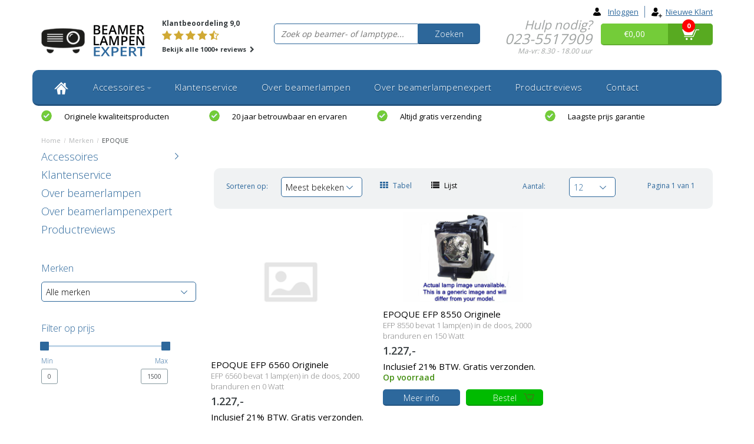

--- FILE ---
content_type: text/html;charset=utf-8
request_url: https://www.beamerlampenexpert.nl/brands/epoque/
body_size: 10098
content:
<!DOCTYPE html>
<html lang="nl">
  <head>
    
                    
    <meta charset="utf-8"/>
<!-- [START] 'blocks/head.rain' -->
<!--

  (c) 2008-2025 Lightspeed Netherlands B.V.
  http://www.lightspeedhq.com
  Generated: 04-12-2025 @ 10:29:22

-->
<link rel="canonical" href="https://www.beamerlampenexpert.nl/brands/epoque/"/>
<link rel="alternate" href="https://www.beamerlampenexpert.nl/index.rss" type="application/rss+xml" title="Nieuwe producten"/>
<meta name="robots" content="noodp,noydir"/>
<meta name="google-site-verification" content="JFsniJxoDaWdF7a9nrn7CaUKflhRraE_ity3Zu5f1OQ"/>
<meta property="og:url" content="https://www.beamerlampenexpert.nl/brands/epoque/?source=facebook"/>
<meta property="og:site_name" content="Beamerlampenexpert"/>
<meta property="og:title" content="EPOQUE"/>
<meta property="og:description" content="Beamerlampen van alle merken en voor alle type beamers. Grote voorraad beamerlampen tegen lage prijzen. Vandaag besteld, is morgen in huis."/>
<!--[if lt IE 9]>
<script src="https://cdn.webshopapp.com/assets/html5shiv.js?2025-02-20"></script>
<![endif]-->
<!-- [END] 'blocks/head.rain' -->
    <title>EPOQUE - Beamerlampenexpert</title>
    <meta name="description" content="Beamerlampen van alle merken en voor alle type beamers. Grote voorraad beamerlampen tegen lage prijzen. Vandaag besteld, is morgen in huis.">
    <meta name="keywords" content="EPOQUE, beamerlamp, beamerlampen, beamer lamp, beamer lampen, beamerlamp vervangen, beamerlamps, projectorlamp, projectorlampen, reserve lamp, vervangingslamp, beamerlampje, lamp voor beamer, beamerlamp kopen, beamerlamp vervangen, beamerlamp goedkoo">
    <meta http-equiv="X-UA-Compatible" content="IE=edge,chrome=1">
    <meta name="viewport" content="width=device-width, initial-scale=1.0, maximum-scale=1.0" />
    <meta name="apple-mobile-web-app-capable" content="yes">
    <meta name="apple-mobile-web-app-status-bar-style" content="black">    
    
    <link href="//maxcdn.bootstrapcdn.com/font-awesome/4.2.0/css/font-awesome.min.css" rel="stylesheet">
    <link rel="shortcut icon" href="https://cdn.webshopapp.com/shops/81808/themes/101096/assets/favicon.ico?20230926190154" type="image/x-icon">
    <link href='//fonts.googleapis.com/css?family=Open%20Sans:400,300,600,700' rel='stylesheet' type='text/css'>
    <link href='//fonts.googleapis.com/css?family=Open%20Sans:400,300,600,700' rel='stylesheet' type='text/css'>
    <link rel="shortcut icon" href="https://cdn.webshopapp.com/shops/81808/themes/101096/assets/favicon.ico?20230926190154" type="image/x-icon"> 
    <link rel="stylesheet" href="https://cdn.webshopapp.com/shops/81808/themes/101096/assets/bootstrap.css?2025102618053220210104102910">
    <link rel="stylesheet" href="https://cdn.webshopapp.com/shops/81808/themes/101096/assets/style.css?2025102618053220210104102910">
    <link rel="stylesheet" href="https://cdn.webshopapp.com/shops/81808/themes/101096/assets/style2.css?2025102618053220210104102910">
    <link rel="stylesheet" href="https://cdn.webshopapp.com/shops/81808/themes/101096/assets/style-ble.css?2025102618053220210104102910">
    <link rel="stylesheet" href="https://cdn.webshopapp.com/shops/81808/themes/101096/assets/productpagina.css?2025102618053220210104102910">
    <link rel="stylesheet" href="https://cdn.webshopapp.com/shops/81808/themes/101096/assets/media-queries.css?2025102618053220210104102910">
    <link rel="stylesheet" href="https://cdn.webshopapp.com/shops/81808/themes/101096/assets/lightgallery.css?2025102618053220210104102910">     
    <link rel="stylesheet" href="https://cdn.webshopapp.com/shops/81808/themes/101096/assets/settings.css?2025102618053220210104102910">  
    <link rel="stylesheet" href="https://cdn.webshopapp.com/shops/81808/themes/101096/assets/custom.css?2025102618053220210104102910">  
    
    <!--[if lt IE 9]>
    <link rel="stylesheet" href="https://cdn.webshopapp.com/shops/81808/themes/101096/assets/lowie8.css?2025102618053220210104102910">     
    <script src="https://oss.maxcdn.com/html5shiv/3.7.2/html5shiv.min.js"></script>
    <script src="https://oss.maxcdn.com/respond/1.4.2/respond.min.js"></script>
    <![endif]-->
    
    <script src="https://cdn.webshopapp.com/assets/jquery-1-9-1.js?2025-02-20"></script>
    <script src="https://cdn.webshopapp.com/assets/jquery-ui-1-10-1.js?2025-02-20"></script>
    <script src="https://cdn.webshopapp.com/shops/81808/themes/101096/assets/jquery-migrate-1-1-1-min.js?2025102618053220210104102910"></script>
    <script src="https://cdn.webshopapp.com/shops/81808/themes/101096/assets/bootstrap.js?2025102618053220210104102910"></script>
    <script src="https://cdn.webshopapp.com/shops/81808/themes/101096/assets/global.js?2025102618053220210104102910"></script>
    <script src="https://cdn.webshopapp.com/shops/81808/themes/101096/assets/jcarousel.js?2025102618053220210104102910"></script>
    <script src="https://cdn.webshopapp.com/assets/gui.js?2025-02-20"></script>
    <script src="https://cdn.webshopapp.com/shops/81808/themes/101096/assets/ekko-lightbox.js?2025102618053220210104102910"></script>
    <script src="https://cdn.webshopapp.com/shops/81808/themes/101096/assets/select2optionpicker.js?2025102618053220210104102910"></script>
    <script src="https://cdn.webshopapp.com/shops/81808/themes/101096/assets/lightgallery-min.js?2025102618053220210104102910"></script>  
    <script src="https://cdn.webshopapp.com/shops/81808/themes/101096/assets/jquery-flexslider-min.js?2025102618053220210104102910"></script>
    <script src="https://cdn.webshopapp.com/shops/81808/themes/101096/assets/jquery-scrolltofixed-min.js?2025102618053220210104102910"></script>
    <script type="text/javascript" src="//widget.trustpilot.com/bootstrap/v5/tp.widget.sync.bootstrap.min.js"></script>
    <!--script src="https://selfservice.robinhq.com/external/robin/q8v107s2.js" async="async"></script-->
    <script>
      function doMath() {
                   var sum = 0;
          document.write(sum);
         }
    </script>
        
                                                            
<script type="text/javascript">
   window.dataLayer = window.dataLayer || [];
   dataLayer.push({
                                                                            
                  ecomm_pagetype: "category",
                  ecomm_category: "EPOQUE",
                  ecomm_prodid: "71829743,59152730",
                  ecomm_totalvalue: "2454",
                                                                                                   
                         
                  });
      
</script>

<script type="text/javascript">
  window.dataLayer = window.dataLayer || [];
  function gtag(){ dataLayer.push(arguments); }

  gtag('consent', 'default', {
    'ad_storage': 'denied',
    'analytics_storage': 'denied',
    'personalization_storage': 'granted',
    'functional_storage': 'granted'
  });
</script>

<!-- Google Tag Manager -->
<script>(function(w,d,s,l,i){w[l]=w[l]||[];w[l].push({'gtm.start':
new Date().getTime(),event:'gtm.js'});var f=d.getElementsByTagName(s)[0],
j=d.createElement(s),dl=l!='dataLayer'?'&l='+l:'';j.async=true;j.src=
'https://www.googletagmanager.com/gtm.js?id='+i+dl;f.parentNode.insertBefore(j,f);
})(window,document,'script','dataLayer','GTM-N899727C');</script>
<!-- End Google Tag Manager -->    <meta property="og:title" content="EPOQUE">
<meta property="og:type" content="website"> 
<meta property="og:site_name" content="Beamerlampenexpert">
<meta property="og:url" content="https://www.beamerlampenexpert.nl/">
<meta property="og:image" content="https://cdn.webshopapp.com/shops/81808/themes/101096/assets/share-image.jpg?2025102618053220210104102910">
<meta name="twitter:title" content="EPOQUE">
<meta name="twitter:description" content="Beamerlampen van alle merken en voor alle type beamers. Grote voorraad beamerlampen tegen lage prijzen. Vandaag besteld, is morgen in huis.">
<meta name="twitter:site" content="Beamerlampenexpert">
<meta name="twitter:card" content="https://cdn.webshopapp.com/shops/81808/themes/101096/assets/logo.png?20230926190154">
<meta name="twitter:image" content="https://cdn.webshopapp.com/shops/81808/themes/101096/assets/share-image.jpg?2025102618053220210104102910">
<script type="application/ld+json">
  [
        {
      "@context": "https://schema.org/",
      "@type": "BreadcrumbList",
      "itemListElement":
      [
        {
          "@type": "ListItem",
          "position": 1,
          "item": {
            "@id": "https://www.beamerlampenexpert.nl/",
            "name": "Home"
          }
        },
                {
          "@type": "ListItem",
          "position": 2,
          "item":	{
            "@id": "https://www.beamerlampenexpert.nl/brands/",
            "name": "Merken"
          }
        },                {
          "@type": "ListItem",
          "position": 3,
          "item":	{
            "@id": "https://www.beamerlampenexpert.nl/brands/epoque/",
            "name": "EPOQUE"
          }
        }              ]
    },
                {
      "@context": "https://schema.org/",
      "@type": "Organization",
      "url": "https://www.beamerlampenexpert.nl/",
      "name": "Beamerlampenexpert",
      "legalName": "Beamerlampenexpert",
      "description": "Beamerlampen van alle merken en voor alle type beamers. Grote voorraad beamerlampen tegen lage prijzen. Vandaag besteld, is morgen in huis.",
      "logo": "https://cdn.webshopapp.com/shops/81808/themes/101096/assets/logo.png?20230926190154",
      "image": "https://cdn.webshopapp.com/shops/81808/themes/101096/assets/share-image.jpg?2025102618053220210104102910",
      "contactPoint": {
        "@type": "ContactPoint",
        "contactType": "Customer service",
        "telephone": ""
      },
      "address": {
        "@type": "PostalAddress",
        "streetAddress": "",
        "addressLocality": "",
        "postalCode": "",
        "addressCountry": "NL"
      }
          },
    { 
      "@context": "https://schema.org/", 
      "@type": "WebSite", 
      "url": "https://www.beamerlampenexpert.nl/", 
      "name": "Beamerlampenexpert",
      "description": "Beamerlampen van alle merken en voor alle type beamers. Grote voorraad beamerlampen tegen lage prijzen. Vandaag besteld, is morgen in huis.",
      "author": [
        {
          "@type": "Organization",
          "url": "https://www.dmws.nl/",
          "name": "DMWS BV",
          "address": {
            "@type": "PostalAddress",
            "streetAddress": "Wilhelmina plein 25",
            "addressLocality": "Eindhoven",
            "addressRegion": "NB",
            "postalCode": "5611 HG",
            "addressCountry": "NL"
          }
        }
      ]
    }      ]
</script>  </head>
  <body class="lang-nl">
    <!-- Google Tag Manager (noscript) -->
    <noscript><iframe src="https://www.googletagmanager.com/ns.html?id=GTM-N899727C"
    height="0" width="0" style="display:none;visibility:hidden"></iframe></noscript>
    <!-- End Google Tag Manager (noscript) -->
    
    <header>
  
  <!-- TOP -->
  <div class="top">
    <div class="container-fluid">
      
      <!-- TOPLINKS -->
      <ul class="hidden-xs toplinks">
                <li><a href="https://www.beamerlampenexpert.nl/account/" title="login"><span class="login-icon"></span>Inloggen</a></li>
        <li><a href="https://www.beamerlampenexpert.nl/account/register/" title="Mijn account"><span class="register-icon"></span>Nieuwe klant</a></li>
              </ul>
      <!-- /TOPLINKS -->
      
      <!-- MINICART BUTTON XS -->
      <div class="hidden-sm hidden-md hidden-lg minicart-button">
        <a href="#" class="col-xs-6 customer-service-xs" title="Hulp nodig?">Hulp nodig?</a>
        <a href="https://www.beamerlampenexpert.nl/account/" class="col-xs-6 login" title="login"><i class="fa fa-user"></i>
          &nbsp;Inloggen</a>          
      </div>
      <!-- /MINICART BUTTON XS -->
      
      <!-- LANGUAGE DROPDOWN -->
      <div class="dropdowns">  
                      </div>
      <!-- /LANGUAGE DROPDOWN -->
      
    </div>
  </div>
  <!-- /TOP -->
  
  <!-- HEADER MAIN -->
  <div class="header-main-bar">
    <div class="container-fluid">
      
      <!-- LOGO -->
      <div class="logo hidden-xs col-xs-2 col-md-2 nopadding">
        <a class="navbar-logo" href="https://www.beamerlampenexpert.nl/"><img class="img-responsive" src="https://cdn.webshopapp.com/shops/81808/themes/101096/assets/logo.png?20230926190154" alt="Logo"></a>
      </div>
      <!-- /LOGO -->
      
      <!-- TRUSTPILOT -->
      <div class="trustpilot col-xs-2 hidden-xs hidden-sm"> 
        <span>Klantbeoordeling 9,0</span>
        <span>
        	          <div class="stars">
            							<i class="star fa fa-star" aria-hidden="true"></i>
            							<i class="star fa fa-star" aria-hidden="true"></i>
            							<i class="star fa fa-star" aria-hidden="true"></i>
            							<i class="star fa fa-star" aria-hidden="true"></i>
            						<i class="star fa fa-star-half-o" aria-hidden="true"></i>
          </div>
        </span>
        <span><a href="https://www.beamerlampenexpert.nl/uw-mening-telt">Bekijk alle 1000+ reviews <i class="fa fa-chevron-right"></i></a></span>
      </div>
      <!-- /TRUSTPILOT -->   
      
      <!-- ZOEKFUNCTIE -->  
      <div class="col-xs-12 col-sm-7 col-md-4" id="search">
        <div class="search tui clearfix">
          
          <form action="https://www.beamerlampenexpert.nl/zoeken/" id="searched" method="get">
            <input type="text" class="sticky-search-field" name="type" id="type" autocomplete="off" value="" placeholder="Zoek op beamer- of lamptype...">       
            <a class="btn search" href="#">Zoeken</a>
          </form>
          
          <!--div class="autocomplete">
          <div class="products products-livesearch"></div>
          <div class="more"><a href="#">Bekijk alle resultaten <span>(0)</span></a></div>
          <div class="notfound">Geen producten gevonden...</div>
        </div-->
          
        </div>         
      </div>
      <!-- /ZOEKFUNCTIE --> 
      
      <!-- CUSTOMER SERVICE -->
      <div class="customer-service col-xs-2 hidden-xs hidden-sm">
        <p>Hulp nodig?</p>
        <p class="tel">023-5517909</p>
        <p class="openingstijden">Ma-vr: 8.30 - 18.00 uur</p>
      </div>
      <!-- /CUSTOMER SERVICE -->      
      
      <!-- MINICART -->
      <div class="hidden-xs col-sm-3 col-md-2" id="cart">
        
        <div class="total-left">
          <a href="https://www.beamerlampenexpert.nl/cart/">€0,00</a>
        </div>
        <div class="total">
          <a href="https://www.beamerlampenexpert.nl/cart/">
            <img src="https://cdn.webshopapp.com/shops/81808/themes/101096/assets/cart-icon.png?2025102618053220210104102910" width="29" height="18" alt="Cart icon">
            <div class="quantity">
                            <script>doMath();</script>
            </div>
          </a>
        </div>
        
        
        <div class="overview">
          
          <span class="carttitle"><strong>Mijn winkelwagen</strong> (<script>doMath();</script> Artikelen)</span>
          
          <div class="products">
                    
            
          </div>
          
                    <div class="sum">Geen producten gevonden</div>
                    
        </div>
      </div>
      <!-- /MINICART -->
      
    </div>   
  </div>
  <!-- /HEADER MAIN -->
  
  <!-- NAVBAR -->
  <nav class="navbar navbar navbar-inverse sticky" role="navigation">
    <div class="container-fluid nopadding">
      
      <div class="navbar-header nomargin">
        
        <div class="mini-nav col-xs-3 visible-xs nopadding">
          <button type="button" class="navbar-toggle" data-toggle="collapse" data-target=".navbar-ex1-collapse">
            <span></span>
            <span></span>
            <span></span>
          </button> 
        </div>
        
        <div class="mini-logo col-xs-6 visible-xs nopadding">
          <a href="https://www.beamerlampenexpert.nl/">
            <img class="img-responsive" src="https://cdn.webshopapp.com/shops/81808/themes/101096/assets/minilogo.png?2025102618053220210104102910" alt="Logo">
          </a>
        </div>
        
        <div class="mini-cart col-xs-3 visible-xs">
          <a href="https://www.beamerlampenexpert.nl/cart/">
            <img src="https://cdn.webshopapp.com/shops/81808/themes/101096/assets/cart-icon.png?2025102618053220210104102910" width="29" height="18" alt="Cart icon">
          </a>
        </div>  
        
      </div>
      
      <div class="collapse navbar-collapse navbar-ex1-collapse">
        <ul class="nav navbar-nav">
          
          <li class="item first"> 
            <a href="https://www.beamerlampenexpert.nl/" class="dropdown-toggle" data-toggle="dropdown">
              <img src="https://cdn.webshopapp.com/shops/81808/themes/101096/assets/homeicon.png?2025102618053220210104102910" alt="Cart icon">
            </a>
          </li>
          
                    
                    <li class="item dropdown"> 
                        <a href="https://www.beamerlampenexpert.nl/accessoires/" class="dropdown-toggle" data-toggle="dropdown">Accessoires<b class="caret hidden-xs"></b></a>
            
            <ul class="subnav dropdown-menu">             
              
                                          
              <li class="categories col-xs-12 not-last">
                
                       
                <div class="col-xs-3"> 
                  <a class="sub-category" href="https://www.beamerlampenexpert.nl/accessoires/afstandsbediening-beamer/" data-toggle="dropdown">Afstandsbediening beamer</a>
                  
                                  </div>
                                       
                <div class="col-xs-3"> 
                  <a class="sub-category" href="https://www.beamerlampenexpert.nl/accessoires/schoonmaken-beamer/" data-toggle="dropdown">Schoonmaken beamer</a>
                  
                                  </div>
                                       
                <div class="col-xs-3"> 
                  <a class="sub-category" href="https://www.beamerlampenexpert.nl/accessoires/stoffilters-beamer/" data-toggle="dropdown">Stoffilters beamer</a>
                  
                                  </div>
                                <div class="clear"></div>
                                                
              </li>
                            
                            
            </ul>
          </li>
          
                    
                    
                    <li class="item">          
            <a class="itemLink " href="https://www.beamerlampenexpert.nl/klantenservice/" title="Klantenservice">Klantenservice</a>
          </li>
                    
                    
                    <li class="item">          
            <a class="itemLink " href="https://www.beamerlampenexpert.nl/over-beamerlampen/" title="Over beamerlampen">Over beamerlampen</a>
          </li>
                    
                    
                    <li class="item">          
            <a class="itemLink " href="https://www.beamerlampenexpert.nl/over-beamerlampenexpert/" title="Over beamerlampenexpert">Over beamerlampenexpert</a>
          </li>
                    
                    
                    <li class="item last">          
            <a class="itemLink " href="https://www.beamerlampenexpert.nl/productreviews/" title="Productreviews">Productreviews</a>
          </li>
                    
                    
                    
                             
          <li class="item menu-contact">
            <a href="https://www.beamerlampenexpert.nl/contact/" class="itemlink title-color">Contact</a>
          </li>
          
        </ul>
      </div>
      
    </div>
  </nav>
  <!-- /NAVBAR -->
  
</header>    
    <main>                 
      
            <!-- USP BAR -->
      <div class="hidden-xs hidden-sm usp">
        <div class="container-fluid">
          <ul>
                                                
                                                                                                                        
                                                <li class="col-xs-6 col-md-3"><a href="https://www.beamerlampenexpert.nl/beamerlamp-opties/">
              <span class="usp-icon"></span>Originele kwaliteitsproducten</a></li>
                                                            <li class="col-xs-6 col-md-3"><a href="https://www.beamerlampenexpert.nl/over-ons/">
              <span class="usp-icon"></span>20 jaar betrouwbaar en ervaren</a></li>
                                                            <li class="col-xs-6 col-md-3"><a href="https://www.beamerlampenexpert.nl/over-ons/">
              <span class="usp-icon"></span>Altijd gratis verzending</a></li>
                                                            <li class="col-xs-6 col-md-3"><a href="https://www.beamerlampenexpert.nl/laagste-prijsgarantie-beamerlampen/">
              <span class="usp-icon"></span>Laagste prijs garantie</a></li>
                                  </ul>
        </div>
      </div>          
      <!-- /USP BAR -->      
            
      <!-- BREADCRUMBS -->
<div class="breadcrumbs container-fluid">
  <a href="https://www.beamerlampenexpert.nl/" title="Home">Home</a>
      <span>/</span> <a href="https://www.beamerlampenexpert.nl/brands/"  title="Merken">Merken</a>
        <span>/</span> EPOQUE
    </div>
<!-- /BREADCRUMBS -->      
      <div class="foutmeldingen container-fluid">        
              </div>
      
      
      
      <script>
  $(document).ready(function(){
    $(".sidebar-categories ul li ul.sub").hide();
    $(".sidebar-categories ul li span").click(function(){
      $(this).siblings(".sidebar-categories ul li ul").slideToggle("medium")
        .siblings(".sidebar-categories ul li ul:visible").slideUp("medium");
      $(this).toggleClass("active");
      $(this).siblings(".sidebar-categories ul li").removeClass("active");
    });
    $(".sidebar-categories ul li span").click(function(){
      $(this).next(".sidebar-categories ul li ul").addClass('test');
    });
    $(".sidebar-categories ul li a").each(function(){
      if($(this).hasClass("active")){
        $(this).parent().children('.sidebar-categories ul li ul').show();
      }
    });
    $(".sidebar-categories ul li ul li a").each(function(){
      if($(this).hasClass("active")){
        $(this).parent().closest(".sidebar-categories ul li ul").show();
      }
    });
    $("a.toggleview").click(function() {
      $("a.toggleview i").toggleClass( "fa-toggle-on" );
    });
  });
</script>
<div id="collection">
  
  <!-- COLLECTION MAIN -->
  <div class="container-fluid">
    <div class="row">
      
      <!-- SIDEBAR -->
      <div class="col-lg-3 col-md-3 col-xs-12 sidebar hidden-xs hidden-sm">
        <!-- CATEGORIES -->
<div class="collection-menu sidebar-categories">
  <!--h2>Categorieën</h2-->
  <ul class="hidden-sm hidden-xs">
        <li >
      <a href="https://www.beamerlampenexpert.nl/accessoires/" title="Accessoires">Accessoires </a>
      <span class="arrow"></span>
      <ul class="sub">
                <li><a href="https://www.beamerlampenexpert.nl/accessoires/afstandsbediening-beamer/" title="Afstandsbediening beamer">Afstandsbediening beamer </a>
                  </li>
                <li><a href="https://www.beamerlampenexpert.nl/accessoires/schoonmaken-beamer/" title="Schoonmaken beamer">Schoonmaken beamer </a>
                  </li>
                <li><a href="https://www.beamerlampenexpert.nl/accessoires/stoffilters-beamer/" title="Stoffilters beamer">Stoffilters beamer </a>
                  </li>
              </ul>
    </li>
        <li >
      <a href="https://www.beamerlampenexpert.nl/klantenservice/" title="Klantenservice">Klantenservice </a>
      <span class="arrow nosubs"></span>
      <ul class="sub">
              </ul>
    </li>
        <li >
      <a href="https://www.beamerlampenexpert.nl/over-beamerlampen/" title="Over beamerlampen">Over beamerlampen </a>
      <span class="arrow nosubs"></span>
      <ul class="sub">
              </ul>
    </li>
        <li >
      <a href="https://www.beamerlampenexpert.nl/over-beamerlampenexpert/" title="Over beamerlampenexpert">Over beamerlampenexpert </a>
      <span class="arrow nosubs"></span>
      <ul class="sub">
              </ul>
    </li>
        <li class="last">
      <a href="https://www.beamerlampenexpert.nl/productreviews/" title="Productreviews">Productreviews </a>
      <span class="arrow nosubs"></span>
      <ul class="sub">
              </ul>
    </li>
      </ul>
</div>
<!-- /CATEGORIES -->

<!-- CATEGORIES MOBILE DROPDOWN -->
<div class="hidden-md hidden-lg">
<h2>Categorieen</h2>
<select onchange="location = this.options[this.selectedIndex].value;" class="hidden-md hidden-lg mobile-categories">
    <option class="firstlevel" value="https://www.beamerlampenexpert.nl/accessoires/">Accessoires</option>
      <option class="secondlevel" value="https://www.beamerlampenexpert.nl/accessoires/afstandsbediening-beamer/">- Afstandsbediening beamer</option>
      <option class="secondlevel" value="https://www.beamerlampenexpert.nl/accessoires/schoonmaken-beamer/">- Schoonmaken beamer</option>
      <option class="secondlevel" value="https://www.beamerlampenexpert.nl/accessoires/stoffilters-beamer/">- Stoffilters beamer</option>
          <option class="firstlevel" value="https://www.beamerlampenexpert.nl/klantenservice/">Klantenservice</option>
      <option class="firstlevel" value="https://www.beamerlampenexpert.nl/over-beamerlampen/">Over beamerlampen</option>
      <option class="firstlevel" value="https://www.beamerlampenexpert.nl/over-beamerlampenexpert/">Over beamerlampenexpert</option>
      <option class="firstlevel" value="https://www.beamerlampenexpert.nl/productreviews/">Productreviews</option>
    </select>
</div>  
<!-- /CATEGORIES MOBILE DROPDOWN -->

<form action="https://www.beamerlampenexpert.nl/brands/epoque/" method="get" id="filter_form">
  <input type="hidden" name="mode" value="grid" id="filter_form_mode">
  <input type="hidden" name="limit" value="12" id="filter_form_limit">
  <input type="hidden" name="sort" value="popular" id="filter_form_sort">
  <input type="hidden" name="max" value="1500" id="filter_form_max">
  <input type="hidden" name="min" value="0" id="filter_form_min">
  
  <!-- BRANDS -->
    <div class="collection-brands">      
    <h2>Merken</h2>
    <select name="brand" onchange="location = this.value;">
            <option value="0" selected>Alle merken</option>
            <option value="1673231">EPOQUE</option>
          </select>
  </div>
    <!-- /BRANDS -->
  
  <!-- CUSTOM FILTERS -->
  <div class="collection-custom-filters">
      </div>
  <!-- /CUSTOM FILTERS -->
  
  <!-- PRICE FILTER -->
  <div class="collection-price price-filter nopadding">
    <h2>Filter op prijs</h2>
    <div class="sidebar-filter-slider">
      <div id="collection-filter-price"></div>
    </div>
    <div class="price-filter-range clear">
      <b class="min col-xs-6">Min<!--: €--></b>
      <b class="max col-xs-6">Max<!--: €--></b>
      <div class="min"><span>0</span></div>
      <div class="max"><span>1500</span></div>
    </div>
  </div>
  <!-- /PRICE FILTER -->

</form>      </div>
      <!-- /SIDEBAR -->
      
      <div class="col-lg-9 col-md-9 col-xs-12 ">
        <div class="row">
          
          <!-- COLLECTION HEADER -->
                    <div class="container-fluid">
            
                        
          </div>
                    <!-- /COLLECTION HEADER -->
          
          <!-- FILTERS -->
          <div id="filters" class="container-fluid">
            <div class="filtersContainer">
              
              <div class="col-xs-12">
                <div class="row">
                  
                  <!-- SORT BY -->
                  <div class="col-sm-4 col-xs-8 tp sort-by ">
                    <span class="label sortje col-xs-4 hidden-xs">Sorteren op:</span>
                    <div class="col-xs-12 col-sm-8 sortdropdown">
                      <select class="col-xs-8" name="sort" onchange="location = this.options[this.selectedIndex].value;">
                                                <option value="https://www.beamerlampenexpert.nl/brands/epoque/" selected>Meest bekeken</option>
                                                <option value="https://www.beamerlampenexpert.nl/brands/epoque/?sort=newest">Nieuwste producten</option>
                                                <option value="https://www.beamerlampenexpert.nl/brands/epoque/?sort=lowest">Laagste prijs</option>
                                                <option value="https://www.beamerlampenexpert.nl/brands/epoque/?sort=highest">Hoogste prijs</option>
                                                <option value="https://www.beamerlampenexpert.nl/brands/epoque/?sort=asc">Naam oplopend</option>
                                                <option value="https://www.beamerlampenexpert.nl/brands/epoque/?sort=desc">Naam aflopend</option>
                                              </select>
                    </div>
                  </div>
                  <!-- /SORT BY -->
                  
                  <!-- GRID OR LIST MODE -->
                  <div class="col-xs-3 views tp nopadding">
                    <a href="https://www.beamerlampenexpert.nl/brands/epoque/" class="active">
                      <i class="fa fa-th"></i>
                      <span class="hidden-xs">Tabel</span>
                    </a>
                    <a href="https://www.beamerlampenexpert.nl/brands/epoque/?mode=list" >
                      <i class="fa fa-list"></i>
                      <span class="hidden-xs">Lijst</span>
                    </a>
                    <!--<a class="toggleview hidden-xs">
                    <i class="fa fa-toggle-off"></i>
                    <span>Zoom</span>
                  </a>-->
                  </div>
                  <!-- /GRID OR LIST MODE -->
                  
                  
                  
                  <!-- PAGE NUMBERS -->
                  <div class="col-xs-5 right tp hidden-xs">
                    
                    <div class="limit style col-xs-7">
                      <span class="label hidden-xs">Aantal:</span>
                      <select name="limit" onchange="location = this.options[this.selectedIndex].value;">
                                                <option value="https://www.beamerlampenexpert.nl/brands/epoque/?limit=4">4</option>
                                                <option value="https://www.beamerlampenexpert.nl/brands/epoque/?limit=8">8</option>
                                                <option value="https://www.beamerlampenexpert.nl/brands/epoque/" selected="selected">12</option>
                                                <option value="https://www.beamerlampenexpert.nl/brands/epoque/?limit=16">16</option>
                                                <option value="https://www.beamerlampenexpert.nl/brands/epoque/?limit=20">20</option>
                                                <option value="https://www.beamerlampenexpert.nl/brands/epoque/?limit=24">24</option>
                                              </select>
                    </div>
                    <span class="pager col-xs-5">Pagina 1 van 1</span>
                  </div>
                  <!-- /PAGE NUMBERS -->
                  
                </div>
              </div>
              
            </div>
          </div>
          <!-- /FILTERS -->
          
          <!-- SIDEBAR -->
          <div class="col-xs-12 sidebar hidden-md hidden-lg">
            <!-- CATEGORIES -->
<div class="collection-menu sidebar-categories">
  <!--h2>Categorieën</h2-->
  <ul class="hidden-sm hidden-xs">
        <li >
      <a href="https://www.beamerlampenexpert.nl/accessoires/" title="Accessoires">Accessoires </a>
      <span class="arrow"></span>
      <ul class="sub">
                <li><a href="https://www.beamerlampenexpert.nl/accessoires/afstandsbediening-beamer/" title="Afstandsbediening beamer">Afstandsbediening beamer </a>
                  </li>
                <li><a href="https://www.beamerlampenexpert.nl/accessoires/schoonmaken-beamer/" title="Schoonmaken beamer">Schoonmaken beamer </a>
                  </li>
                <li><a href="https://www.beamerlampenexpert.nl/accessoires/stoffilters-beamer/" title="Stoffilters beamer">Stoffilters beamer </a>
                  </li>
              </ul>
    </li>
        <li >
      <a href="https://www.beamerlampenexpert.nl/klantenservice/" title="Klantenservice">Klantenservice </a>
      <span class="arrow nosubs"></span>
      <ul class="sub">
              </ul>
    </li>
        <li >
      <a href="https://www.beamerlampenexpert.nl/over-beamerlampen/" title="Over beamerlampen">Over beamerlampen </a>
      <span class="arrow nosubs"></span>
      <ul class="sub">
              </ul>
    </li>
        <li >
      <a href="https://www.beamerlampenexpert.nl/over-beamerlampenexpert/" title="Over beamerlampenexpert">Over beamerlampenexpert </a>
      <span class="arrow nosubs"></span>
      <ul class="sub">
              </ul>
    </li>
        <li class="last">
      <a href="https://www.beamerlampenexpert.nl/productreviews/" title="Productreviews">Productreviews </a>
      <span class="arrow nosubs"></span>
      <ul class="sub">
              </ul>
    </li>
      </ul>
</div>
<!-- /CATEGORIES -->

<!-- CATEGORIES MOBILE DROPDOWN -->
<div class="hidden-md hidden-lg">
<h2>Categorieen</h2>
<select onchange="location = this.options[this.selectedIndex].value;" class="hidden-md hidden-lg mobile-categories">
    <option class="firstlevel" value="https://www.beamerlampenexpert.nl/accessoires/">Accessoires</option>
      <option class="secondlevel" value="https://www.beamerlampenexpert.nl/accessoires/afstandsbediening-beamer/">- Afstandsbediening beamer</option>
      <option class="secondlevel" value="https://www.beamerlampenexpert.nl/accessoires/schoonmaken-beamer/">- Schoonmaken beamer</option>
      <option class="secondlevel" value="https://www.beamerlampenexpert.nl/accessoires/stoffilters-beamer/">- Stoffilters beamer</option>
          <option class="firstlevel" value="https://www.beamerlampenexpert.nl/klantenservice/">Klantenservice</option>
      <option class="firstlevel" value="https://www.beamerlampenexpert.nl/over-beamerlampen/">Over beamerlampen</option>
      <option class="firstlevel" value="https://www.beamerlampenexpert.nl/over-beamerlampenexpert/">Over beamerlampenexpert</option>
      <option class="firstlevel" value="https://www.beamerlampenexpert.nl/productreviews/">Productreviews</option>
    </select>
</div>  
<!-- /CATEGORIES MOBILE DROPDOWN -->

<form action="https://www.beamerlampenexpert.nl/brands/epoque/" method="get" id="filter_form">
  <input type="hidden" name="mode" value="grid" id="filter_form_mode">
  <input type="hidden" name="limit" value="12" id="filter_form_limit">
  <input type="hidden" name="sort" value="popular" id="filter_form_sort">
  <input type="hidden" name="max" value="1500" id="filter_form_max">
  <input type="hidden" name="min" value="0" id="filter_form_min">
  
  <!-- BRANDS -->
    <div class="collection-brands">      
    <h2>Merken</h2>
    <select name="brand" onchange="location = this.value;">
            <option value="0" selected>Alle merken</option>
            <option value="1673231">EPOQUE</option>
          </select>
  </div>
    <!-- /BRANDS -->
  
  <!-- CUSTOM FILTERS -->
  <div class="collection-custom-filters">
      </div>
  <!-- /CUSTOM FILTERS -->
  
  <!-- PRICE FILTER -->
  <div class="collection-price price-filter nopadding">
    <h2>Filter op prijs</h2>
    <div class="sidebar-filter-slider">
      <div id="collection-filter-price"></div>
    </div>
    <div class="price-filter-range clear">
      <b class="min col-xs-6">Min<!--: €--></b>
      <b class="max col-xs-6">Max<!--: €--></b>
      <div class="min"><span>0</span></div>
      <div class="max"><span>1500</span></div>
    </div>
  </div>
  <!-- /PRICE FILTER -->

</form>          </div>
          <!-- /SIDEBAR -->
          
          
          <!-- PRODUCTS -->
          <div class="products smaller">
                        
<!-- PRODUCT - GRID -->
<div class="product-block grid col-xs-6 col-md-4">
  <div class="product-block-inner">
    
    <!-- IMAGE -->
    <div class="image">
      <a href="https://www.beamerlampenexpert.nl/efp-6560-originele-lampmodule.html" title="EPOQUE EFP 6560 Originele lampmodule">
        
                <img src="https://cdn.webshopapp.com/shops/81808/themes/101096/assets/no-image.png?2025102618053220210104102910" alt="EPOQUE EFP 6560 Originele lampmodule" />
              </a>
    </div>
    <!-- /IMAGE -->
    
    <!-- SALE -->
        <!-- /SALE -->
    
    <!-- TITLE -->
    <div class="name">
      <h3><a href="https://www.beamerlampenexpert.nl/efp-6560-originele-lampmodule.html" title="EPOQUE EFP 6560 Originele lampmodule">EPOQUE EFP 6560 Originele lampmodule</a></h3>
    </div>
    <!-- /TITLE -->
    
    <!-- DESCRIPTION -->
    <div class="product_info">
      
      <div class="description">EFP 6560 bevat 1 lamp(en) in de doos, 2000 branduren en 0 Watt</div>
      
      <div class="price"> 
                
                <span class="price-new">1.227,-</span>
                           
      </div>
    </div>
    <!-- /DESCRIPTION -->
    
    <!-- PRODUCT INFO -->
    <div class="extra-product-info">
      <p class="btw">Inclusief 21% BTW. Gratis verzonden.</p>
      
      <div class="stock">
        <div class="availability">
          <div class="row">
                        <div class="col-xs-12 stock-title in-stock"><!--i class="fa fa-check"></i-->Op voorraad</div>
                                              </div>
        </div>
      </div>
      
    </div>
    <!-- /PRODUCT INFO -->
    
    <!-- ADD TO CART -->
    <div class="add-to-cart">
      <a class="meer-info" href="https://www.beamerlampenexpert.nl/efp-6560-originele-lampmodule.html" title="EPOQUE EFP 6560 Originele lampmodule">
        <span class="meer-info-bg">Meer info</span>
      </a>
             <form action="https://www.beamerlampenexpert.nl/cart/add/142001846/" id="product_configure_form1" method="post">
          <a class="order" href="javascript:;" onclick="ajaxcall(event);" title="Toevoegen aan winkelwagen">
           <span class="order-icon-bg">Bestel</span>
           <span class="order-icon hidden-xs"></span>
          </a>
       </form>
       
    </div>
    <!-- /ADD TO CART -->
    
  </div>
</div>

<!-- PRODUCT - LIST -->
                        
<!-- PRODUCT - GRID -->
<div class="product-block grid col-xs-6 col-md-4">
  <div class="product-block-inner">
    
    <!-- IMAGE -->
    <div class="image">
      <a href="https://www.beamerlampenexpert.nl/epoque-efp-8550-originele-lampmodule.html" title="EPOQUE EFP 8550 Originele lampmodule">
        
                <img src="https://cdn.webshopapp.com/shops/81808/files/156376865/850x640x2/epoque-efp-8550-originele-lampmodule.jpg" alt="EPOQUE EFP 8550 Originele lampmodule" />
              </a>
    </div>
    <!-- /IMAGE -->
    
    <!-- SALE -->
        <!-- /SALE -->
    
    <!-- TITLE -->
    <div class="name">
      <h3><a href="https://www.beamerlampenexpert.nl/epoque-efp-8550-originele-lampmodule.html" title="EPOQUE EFP 8550 Originele lampmodule">EPOQUE EFP 8550 Originele lampmodule</a></h3>
    </div>
    <!-- /TITLE -->
    
    <!-- DESCRIPTION -->
    <div class="product_info">
      
      <div class="description">EFP 8550 bevat 1 lamp(en) in de doos, 2000 branduren en 150 Watt</div>
      
      <div class="price"> 
                
                <span class="price-new">1.227,-</span>
                           
      </div>
    </div>
    <!-- /DESCRIPTION -->
    
    <!-- PRODUCT INFO -->
    <div class="extra-product-info">
      <p class="btw">Inclusief 21% BTW. Gratis verzonden.</p>
      
      <div class="stock">
        <div class="availability">
          <div class="row">
                        <div class="col-xs-12 stock-title in-stock"><!--i class="fa fa-check"></i-->Op voorraad</div>
                                              </div>
        </div>
      </div>
      
    </div>
    <!-- /PRODUCT INFO -->
    
    <!-- ADD TO CART -->
    <div class="add-to-cart">
      <a class="meer-info" href="https://www.beamerlampenexpert.nl/epoque-efp-8550-originele-lampmodule.html" title="EPOQUE EFP 8550 Originele lampmodule">
        <span class="meer-info-bg">Meer info</span>
      </a>
             <form action="https://www.beamerlampenexpert.nl/cart/add/113771963/" id="product_configure_form2" method="post">
          <a class="order" href="javascript:;" onclick="ajaxcall(event);" title="Toevoegen aan winkelwagen">
           <span class="order-icon-bg">Bestel</span>
           <span class="order-icon hidden-xs"></span>
          </a>
       </form>
       
    </div>
    <!-- /ADD TO CART -->
    
  </div>
</div>

<div class="clearfix visible-xs visible-sm hidden-md"></div>
<!-- /PRODUCT - GRID -->

<!-- PRODUCT - LIST -->
                                  </div>
            
          <!-- /PRODUCTS -->
          
          <!-- PAGINATION -->
                    <!-- /PAGINATION -->
          
          <!-- COLLECTION DESCRIPTION -->
                    <!-- /COLLECTION DESCRIPTION -->
          
        </div>
      </div>
      
    </div>
  </div>
  <!-- /COLLECTION MAIN -->
  
</div>

<script type="text/javascript">
  $(function(){
    $('#filter_form input, #filter_form select').change(function(){
      $(this).closest('form').submit();
    });
    
    $("#collection-filter-price").slider({
      range: true,
      min: 0,
                                         max: 1500,
                                         values: [0, 1500],
                                         step: 1,
                                         slide: function( event, ui){
      $('.price-filter-range .min span').html(ui.values[0]);
    $('.price-filter-range .max span').html(ui.values[1]);
    
    $('#filter_form_min').val(ui.values[0]);
    $('#filter_form_max').val(ui.values[1]);
  },
    stop: function(event, ui){
    $('#filter_form').submit();
  }
    });
  $(".toggleview").click(function() {  //use a class, since your ID gets mangled
    $(".products").toggleClass("smaller");      //add the class to the clicked element
  });
  });
</script>      
      <a class="scrollToTop topbutton hidden-xs hidden-sm"><span><img src="https://cdn.webshopapp.com/shops/81808/themes/101096/assets/scrolltotop.png?2025102618053220210104102910" alt="Back to top"><p>Naar boven</p></span></a>
      
    </main>
    
    <footer>   
  
  <!-- MAIN FOOTER -->
  <div class="container-fluid">   
    
    <!-- COLUMNS -->
    <div class="row">
      
      <!-- COLUMN 3 -->
      <div class="col-xs-12 col-sm-3 visible-xs newsletter-mobile">
        <div class="block">
          <h3>Wilt u niets missen?
              <div class="help-tip"><p>Meer informatie over hoe wij met uw gegevens omgaan, vindt u in het <a href="/service/privacy-policy/">privacy statement.</a></p></div>
          </h3>
          <div id="newsletterbar">
            <form id="form-newsletter" action="https://www.beamerlampenexpert.nl/account/newsletter/" method="post">
              <input type="hidden" name="key" value="79b0db5faff2fbfa7ff1c011d4386072" />
              <label for="newsletter-email">Mis niks van onze acties, schrijf u nu in voor onze nieuwsbrief.</label>
              <input class="newsletter_field" type="text" name="email" id="newsletter-email" value="" placeholder="E-mailadres..." />
              <a class="newsletter-btn" onclick="document.getElementById('form-newsletter').submit();">Ja, ik wil geen actie missen</a>
            </form>
          </div>
        </div>
      </div>
      <!-- COLUMN 3 -->
      
      <!-- COLUMN 1 -->
      <div class="col-xs-12 col-sm-3 servicelinks">
        <div class="block first">
          <h3 class="hidden-xs">Klantenservice</h3>
          <ul class="list-group">
                        <li class=" first"><a href="https://www.beamerlampenexpert.nl/bestellen/" title="Bestellen">Bestellen<i class="pull-right arrow-icon visible-xs fa fa-angle-right"></i></a></li>
                        <li class=""><a href="https://www.beamerlampenexpert.nl/betalen/" title="Betalen">Betalen<i class="pull-right arrow-icon visible-xs fa fa-angle-right"></i></a></li>
                        <li class=""><a href="https://www.beamerlampenexpert.nl/contactgegevens/" title="Contact opnemen">Contact opnemen<i class="pull-right arrow-icon visible-xs fa fa-angle-right"></i></a></li>
                        <li class=""><a href="https://www.beamerlampenexpert.nl/over-ons/" title="Over ons">Over ons<i class="pull-right arrow-icon visible-xs fa fa-angle-right"></i></a></li>
                        <li class=""><a href="https://www.beamerlampenexpert.nl/retourneren/" title="Retouren en service">Retouren en service<i class="pull-right arrow-icon visible-xs fa fa-angle-right"></i></a></li>
                        <li class=""><a href="https://www.beamerlampenexpert.nl/bezorgen-en-afhalen/" title="Verzending en levering">Verzending en levering<i class="pull-right arrow-icon visible-xs fa fa-angle-right"></i></a></li>
                        <li class=""><a href="https://www.beamerlampenexpert.nl/klantenservice/" title="Meer Klantenservice">Meer Klantenservice<i class="pull-right arrow-icon visible-xs fa fa-angle-right"></i></a></li>
                      </ul>
        </div>
      </div>
      <!-- /COLUMN 1 -->
      
      <!-- COLUMN 2 -->
      <div class="col-xs-12 col-sm-3 servicelinks algemeen">
        <div class="block">
          <h3>Snelle informatie</h3>
          <ul class="list-group">
                        <li class=" first"><a href="https://www.beamerlampenexpert.nl/verzendinformatie/" title="Altijd gratis verzending">Altijd gratis verzending<i class="pull-right arrow-icon visible-xs fa fa-angle-right"></i></a></li>
                        <li class=""><a href="http://www.beamerexpert.nl" title="Beamers" target="_blank">Beamers<i class="pull-right arrow-icon visible-xs fa fa-angle-right"></i></a></li>
                        <li class=""><a href="https://www.beamerlampenexpert.nl/" title="Beamerlampen">Beamerlampen<i class="pull-right arrow-icon visible-xs fa fa-angle-right"></i></a></li>
                        <li class=""><a href="https://www.beamerlampenexpert.nl/laagste-prijsgarantie-beamerlampen/" title="Laagste prijsgarantie">Laagste prijsgarantie<i class="pull-right arrow-icon visible-xs fa fa-angle-right"></i></a></li>
                        <li class=""><a href="https://www.beamerlampenexpert.nl/openingstijden/" title="Openingstijden">Openingstijden<i class="pull-right arrow-icon visible-xs fa fa-angle-right"></i></a></li>
                        <li class=""><a href="https://www.beamerlampenexpert.nl/over-beamerlampen/" title="Over beamerlampen">Over beamerlampen<i class="pull-right arrow-icon visible-xs fa fa-angle-right"></i></a></li>
                        <li class=""><a href="https://www.beamerlampenexpert.nl/veel-gestelde-vragen-beamerlampen/" title="Veel gestelde vragen">Veel gestelde vragen<i class="pull-right arrow-icon visible-xs fa fa-angle-right"></i></a></li>
                      </ul>
        </div>
      </div>
      <!-- /COLUMN 2 -->
      
      <!-- COLUMN 4 -->
      <div class="col-xs-12 col-sm-3 footercontact hidden-xs">
        <div class="block no">
          <h3>Klantenbeoordelingen</h3>
          <div class="quote">
            <h4>Remco Steenbergen</h4>
            <span class="beoordeling-nummer">9,<em>4</em></span>
              
                        <div class="stars">
                            <span class="glyphicon glyphicon-star active"></span>
                            <span class="glyphicon glyphicon-star active"></span>
                            <span class="glyphicon glyphicon-star active"></span>
                            <span class="glyphicon glyphicon-star active"></span>
                            <span class="glyphicon glyphicon-star active"></span>
                                        </div>
            <div class="quote-border"></div>
            <p class="desc"><span class="quotes"></span>Ze weten precies wat ze doen en ze doen de naam expert eer aan. Bedankt voor de super snelle service!&#039;</p>
            <a href="../uw-mening-telt/" class="btn-blue" target="_blank">Lees alle reviews</a>
          </div>
        </div>
      </div> 
      <!-- /COLUMN 4 -->
      
      <!-- COLUMN 3 -->
      <div class="col-xs-12 col-sm-3 contactinfo hidden-xs">
        <h3>Wilt u persoonlijk advies?</h3>
        <div class="block">
          <p>Bel met de klantenservice:<br>
            <span class="telefoon">+31(0)23-5517909</span></p>
          <p class="txt2">Gebruik onze live chat button rechtsonder op deze pagina of stuur ons <a href="https://www.beamerlampenexpert.nl/service/contact/">een bericht.</a></p>
          <p class="txt3"><strong>Wij staan altijd voor u klaar en reageren erg snel!</strong><br>
            <span>Antwoord binnen 30 minuten.<br>ma - vr 8.30 - 17.30 uur</span></p>
        </div>
        <div class="contact-img visible-lg"></div>
      </div>
      <!-- COLUMN 3 -->
      
    </div>
    <!-- /COLUMNS -->
    
    <div class="contact-socials col-xs-12">
      <div class="col-xs-9 nopadding hidden-xs">
        <div class="col-xs-4 nopadding newsletterContainer">
          <a target="_blank" href="https://www.thuiswinkel.org/leden/beamerlampenexpert.nl/certificaat"><img class="waarborg-logo" src="https://cdn.webshopapp.com/shops/81808/themes/101096/assets/thuiswinkel-waarborg-kleur-horizontaal.png?2025102618053220210104102910" alt="Thuiswinkel waarborg" /></a>
        </div>
        <div class="col-xs-4" id="newsletterbar">
          <h3>Wilt u niets missen?
              <div class="help-tip"><p>Meer informatie over hoe wij met uw gegevens omgaan, vindt u in het <a href="/service/privacy-policy/">privacy statement.</a></p></div>
          </h3>
          <p class="newsletter-subtext">Mis niks van onze acties, schrijf u nu in voor onze nieuwsbrief.</p>
        </div>
        <div class="col-xs-4" id="newsletterbar">
          <form class="hidden-xs" id="formNewsletter" action="https://www.beamerlampenexpert.nl/account/newsletter/" method="post">
            <input type="hidden" name="key" value="79b0db5faff2fbfa7ff1c011d4386072" />
            <input class="newsletter_field col-xs-6" type="text" name="email" id="newsletter-email" value="" placeholder="E-mailadres..." />
            <a class="newsletter-btn col-xs-6" onclick="document.getElementById('formNewsletter').submit();"><span>Ja, ik wil geen actie missen</span></a>
          </form>
        </div>
      </div>
      <div class="col-xs-12 col-sm-3 socials-block">
        <h3 class="socials">Wilt u ons volgen?</h3>
        <div class="social-media text-center nopadding">
          <a class="facebook" href="https://www.facebook.com/beamerexpert" target="_blank"><i class="fa fa-facebook"></i></a>          <a class="twitter" href="https://twitter.com/beamerexpert" target="_blank"><i class="fa fa-twitter"></i></a>                    <a class="google-plus" href="https://plus.google.com/+BeamerexpertnlHaarlem/about" target="_blank" rel="publisher"><i class="fa fa-google-plus"></i></a>          <a class="pinterest" href="https://nl.pinterest.com/beamerexpert/" target="_blank"><i class="fa fa-pinterest"></i></a>          <a class="youtube" href="https://www.youtube.com/user/Beamerexpert" target="_blank"><i class="fa fa-youtube"></i></a>                                      </div>
      </div>
    </div>
    
    <!-- SERVICE LINKS -->
    <div class="row serviceContainer">
      <div class="col-xs-12 service">
        <div class="panel-body nopadding">
          <div class="payment-logos-container">
            <div class="payment-logos">
              <h3 class="payment-text visible-xs">U kunt bij ons gemakkelijk betalen.</h3>
                            <a href="https://www.beamerlampenexpert.nl/service/payment-methods/" title="Betaalmethoden" class="payment-icons icon-payment-banktransfer">
              </a>
                            <a href="https://www.beamerlampenexpert.nl/service/payment-methods/" title="Betaalmethoden" class="payment-icons icon-payment-invoice">
              </a>
                            <a href="https://www.beamerlampenexpert.nl/service/payment-methods/" title="Betaalmethoden" class="payment-icons icon-payment-ideal">
              </a>
                            <a href="https://www.beamerlampenexpert.nl/service/payment-methods/" title="Betaalmethoden" class="payment-icons icon-payment-paypal">
              </a>
                            <a href="https://www.beamerlampenexpert.nl/service/payment-methods/" title="Betaalmethoden" class="payment-icons icon-payment-mastercard">
              </a>
                            <a href="https://www.beamerlampenexpert.nl/service/payment-methods/" title="Betaalmethoden" class="payment-icons icon-payment-visa">
              </a>
                            <a href="https://www.beamerlampenexpert.nl/service/payment-methods/" title="Betaalmethoden" class="payment-icons icon-payment-mistercash">
              </a>
                            <a href="https://www.beamerlampenexpert.nl/service/payment-methods/" title="Betaalmethoden" class="payment-icons icon-payment-maestro">
              </a>
                            <a href="https://www.beamerlampenexpert.nl/service/payment-methods/" title="Betaalmethoden" class="payment-icons icon-payment-belfius">
              </a>
                            <a href="https://www.beamerlampenexpert.nl/service/payment-methods/" title="Betaalmethoden" class="payment-icons icon-payment-americanexpress">
              </a>
                            <a href="https://www.beamerlampenexpert.nl/service/payment-methods/" title="Betaalmethoden" class="payment-icons icon-payment-klarnapaylater">
              </a>
                 
            </div>  
          </div>  
          <ul class="copyrightlinks">
            <li class="login hidden-sm hidden-md hidden-lg"><a href="https://www.beamerlampenexpert.nl/account/" title="Inloggen">Inloggen</a></li>
                        <li class=" first"><a href="https://www.beamerlampenexpert.nl/service/general-terms-conditions/" title="Algemene voorwaarden">Algemene voorwaarden<span class="right-caret pull-right "></span></a></li>
                        <li class=""><a href="https://www.beamerlampenexpert.nl/service/privacy-policy/" title="Privacy Policy">Privacy Policy<span class="right-caret pull-right "></span></a></li>
                        <li class=""><a href="https://www.beamerlampenexpert.nl/service/payment-methods/" title="Betaalmethodes">Betaalmethodes<span class="right-caret pull-right "></span></a></li>
                      </ul>
        </div>
      </div>
    </div>
    <!-- /SERVICE LINKS -->
    
  </div>
  <!-- /MAIN FOOTER -->
  
  <!-- COPYRIGHT -->
    <div class="copyright container-fluid hidden-print">
    <div class="container-fluid">
      <div class="col-xs-12">
        <div class="copyright text-center">
          &copy; Copyright 2025 Beamerlampenexpert - Powered by           <a href="https://www.lightspeedhq.nl/" title="Lightspeed" target="_blank">Lightspeed</a>  
                     
        </div>
      </div>
    </div>
  </div>
    <!-- / COPYRIGHT -->
  
</footer>

<div class="overlay" data-slide="slidetoggle"></div>  

<script>var searchUrl = 'https://www.beamerlampenexpert.nl/search/';</script>    
    <!-- [START] 'blocks/body.rain' -->
<script>
(function () {
  var s = document.createElement('script');
  s.type = 'text/javascript';
  s.async = true;
  s.src = 'https://www.beamerlampenexpert.nl/services/stats/pageview.js';
  ( document.getElementsByTagName('head')[0] || document.getElementsByTagName('body')[0] ).appendChild(s);
})();
</script>
  
<!-- Global site tag (gtag.js) - Google Analytics -->
<script async src="https://www.googletagmanager.com/gtag/js?id=G-7RRDJXMKX6"></script>
<script>
    window.dataLayer = window.dataLayer || [];
    function gtag(){dataLayer.push(arguments);}

        gtag('consent', 'default', {"ad_storage":"denied","ad_user_data":"denied","ad_personalization":"denied","analytics_storage":"denied","region":["AT","BE","BG","CH","GB","HR","CY","CZ","DK","EE","FI","FR","DE","EL","HU","IE","IT","LV","LT","LU","MT","NL","PL","PT","RO","SK","SI","ES","SE","IS","LI","NO","CA-QC"]});
    
    gtag('js', new Date());
    gtag('config', 'G-7RRDJXMKX6', {
        'currency': 'EUR',
                'country': 'NL'
    });

        gtag('event', 'view_item_list', {"items":[{"item_id":142001846,"item_name":"EFP 6560 Originele lampmodule","currency":"EUR","item_brand":"EPOQUE","item_variant":"Default","price":1227,"quantity":1},{"item_id":113771963,"item_name":"EFP 8550 Originele lampmodule","currency":"EUR","item_brand":"EPOQUE","item_variant":"Default","price":1227,"quantity":1}]});
    </script>
<!-- [END] 'blocks/body.rain' -->
    
        <div class="ie8"><div class="inner">U maakt gebruik van een verouderde versie van<br>Internet Explorer, klik <a href="http://windows.microsoft.com/nl-nl/internet-explorer/download-ie" target="_blank">hier</a> om deze te updaten.<div class="close">x</div></div></div>
    <script>
      $(".close").click(function(){
        $(".ie8").addClass("hide");
      });
    </script>
  </body>
</html>

--- FILE ---
content_type: text/css; charset=UTF-8
request_url: https://cdn.webshopapp.com/shops/81808/themes/101096/assets/style.css?2025102618053220210104102910
body_size: 12317
content:
/* ========================================================================
Fusion Theme made by eFusion Group B.V.
For this theme, our other themes or a custom theme visit www.efusion.eu
======================================================================== */

/* ========================
BASIC
======================== */
html, body{height:100%;}
body{font-size:12px; margin-top:0px !important;}
a{text-decoration:none;}
a:hover{text-decoration:none;}
a:focus{outline:none !important;}
img{height:auto; max-width:100%; vertical-align:middle;}
input, textarea, .btn{-webkit-border-radius:1px; -moz-border-radius:1px; border-radius:1px;}

/* Typography  */
h1{font-size:30px; font-weight:300; line-height:30px;}
h2{font-size:30px; font-weight:400; line-height:20px;}
h3{font-size:24px; font-weight:400; line-height:36px;}
h4{font-size:14px; font-weight:400; line-height:24px;}
h5{font-size:12px; font-weight:400; line-height: 18px;}
h6{font-size:10px; font-weight:400; line-height:14px;}
h1, h2, h3, h4{margin-top:12px; margin-bottom:12px;}
h5, h6{margin-top:0px; margin-bottom:0px;}
p, pre{margin:12px 0 24px;}
p:last-child{margin-bottom: 24px;}

/* Cookie bar */
.wsa-cookielaw{height:auto; line-height:40px; font-weight:400;}
.wsa-cookielaw-button{height:28px; line-height:28px; padding:0 30px;}
.wsa-cookielaw-button-green:hover, .wsa-cookielaw-button-red:hover{color:#fff;}

.right { float: right; text-align: right;}
.login input { border: 1px solid #c7c7c7 !important; line-height: normal; height:30px; width: 100%; margin-bottom:10px; text-indent:10px; color:#999; }
.register .btn { background:#363c3f; line-height:30px; width:100%; border-radius:0px; color:#fff !important; }
.register .btn a { line-height:30px; width:100%; color:#fff !important; display:inline-block; }
.register .btn a:hover { text-decoration:none; }
.slidetoggle .forgot-password { display: block; font-size: 12px; margin-top: 10px; text-align: right; width: 100%; }
.slidetoggle .register-intro { margin-bottom:19px; }
.no-products-found { line-height: 200px; text-align: center; }
.fixed{position:fixed; z-index:999;}
.slideshow{ float:left; max-width: 835px; }
.banner-right{ float:right; }
.banner-right ul   { margin: 0; padding: 0; }
.banner-right ul li{ list-style: none; margin: 0 0 22px; padding: 0; background: #fff none repeat scroll 0 0; border: 1px solid #ccc; -webkit-border-radius: 5px;
  -moz-border-radius: 5px; border-radius: 5px; overflow: hidden;
} 
.banner-right ul li img { margin: 0 auto; }
.nopadding{ padding:0px !important; }
.nomargin{ margin:0px !important; }

.carousel{height:50%;}
.item, .active, .carousel-inner{height:100%;}
.fill{background-position:center; background-size:cover; height:100%; width:100%;}
.section{margin:50px 0;}

.overlay{ bottom: 0; left: 0; right: 0; top: 0; z-index: 999; -webkit-transition: all 600ms cubic-bezier(0.455, 0.03, 0.515, 0.955); transition: all 600ms cubic-bezier(0.455, 0.03, 0.515, 0.955);-ms-filter: "progid:DXImageTransform.Microsoft.Alpha(Opacity=0)";filter: alpha(opacity=0); -moz-opacity: 0.0;-khtml-opacity: 0.0;opacity: 0.0;}
.overlay.active{ position: fixed; background: rgba(0, 0, 0, 0.5); -ms-filter: "progid:DXImageTransform.Microsoft.Alpha(Opacity=100)";filter: alpha(opacity=100); -moz-opacity: 1.0; -khtml-opacity: 1.0;opacity: 1.0;}

/* ========================
BUTTONS
======================== */
.menu{border: 1px solid #fff; border-radius: 2px; line-height: 24px; padding: 4px 7px; text-indent: 0; width: 20px; letter-spacing: -0.5px; font-size:14px; color:#fff;}
.navbar-toggle { float: left; margin:15px; padding: 10px; }
.navbar-toggle span:first-child { margin-top: 0; }
.navbar-toggle span { display: block; width: 35px; height: 3px; background: #fff; margin-bottom: 4px; }
.navbar-toggle span:last-child { margin-bottom: 0; }
.navbar-toggle:hover{ background:#4175a3 !important;} 
.navbar-inverse .navbar-toggle:hover, .navbar-inverse .navbar-toggle:focus { background: #4175a3; }
.btn:active{transition: all 0.05s linear 0s; outline: none;}
.tui input[type=text],
.tui input[type=password]{display: block; border: 1px solid #e3e3e3; height: 18px; font-size: 12px; padding: 3px 5px; color: #000; background: #fff!important; text-shadow: 0 1px 0 #FFFFFF; float: left;}
.productdesc-container {display: block; float: left; width: 100%; margin: 10px 0 24px;}
.productdesc-container
.productdesc-wrap {display: block; float: left; overflow: hidden; width: 100%; padding: 0; margin: 0 0 3px; border-radius: 0px; -moz-box-sizing: border-box; -webkit-box-sizing: border-box; box-sizing: border-box;}
.productdesc-container
.productdesc-wrap
.productdesc-handle {position: relative; display: block; float: left; width: 100%; padding: 9px 48px 9px 24px; margin: 0; -moz-box-sizing: border-box; -webkit-box-sizing: border-box; box-sizing: border-box; cursor: pointer; text-transform: uppercase; font-weight: 700;}
.productdesc-container
.productdesc-wrap
.productdesc {display: block; float: left; width: 100%; padding: 12px 24px; border-radius: 0 0 6px 6px; -moz-box-sizing: border-box; -webkit-box-sizing: border-box; box-sizing: border-box;}
.productdesc-list{list-style:none; margin:0px; padding: 0px;}
.productdesc-list li{border-bottom:1px solid #e6e6e6; padding-bottom:10px; padding-top:10px}
.productdesc-list li:last-child{border-bottom:0px}
.clearfix:before,
.clearfix:after {content: '\0020'; display: block; overflow: hidden; visibility: hidden; width: 0; height: 0;}
.clearfix:after {clear: both;}
.clearfix {zoom: 1;}
.fa-paper-plane { position: absolute; right: 10px;  bottom: 13px; color:#000; cursor:pointer; -webkit-transition: all 0.3s ease-in-out; -moz-transition: all 0.3s ease-in-out; -ms-transition: all 0.3s ease-in-out; -o-transition: all 0.3s ease-in-out; transition: all 0.3s ease-in-out; }
.fa-paper-plane:hover {  }
#newsletterbar form#form-newsletter{ position:relative; }
.topbutton{width:105px; cursor:pointer; display:none; float:right; font-size:14px;position:absolute; right:60px; z-index:9999;}
.topbutton span{ bottom:0;color:#fff;cursor:pointer;display:block;float:right;height:27px;margin-left:15px;margin-top:1px; text-align:center; position:fixed;width:106px; line-height:50px; margin-bottom:40px; -webkit-border-radius: 20px;-moz-border-radius: 20px; border-radius: 20px;}
.topbutton:hover span{ bottom:-3px; }
.topbutton span img{margin-top:-15px;}
.footercontact p a:hover{ text-decoration:underline; }
.scrollToTop p { position: absolute; right: 10px; top: -20px; color: #607986; font-size: 12px; }
/* ========================
HEADER
======================== */
main { position:relative; float:left; width:100%;}
header {  position:relative; float:left; width:100%; }
header .top { float: left; height: 40px; position: relative; width: 100%; }
header .top.active {background:#fff; box-shadow: 0 2px 8px rgba(0, 0, 0, 0.2);}
.grayContainer .usptopbar { float: left; line-height: 40px; height:40px; }
.grayContainer .usptopbar p { color: #000;display: block; margin:0px; padding: 0px; }
.grayContainer .usptopbar p a { float:left; color:#636667; text-align: left; line-height: 14px; font-weight:500; }
.grayContainer .usptopbar .usp { background:none; font-size: 10px; height: 20px; line-height: 20px; margin-top:5px; text-align: left; text-transform: uppercase; }
header nav {  position:relative; float:left; width:100%; }
header nav .item .active { font-weight: 600 !important;}
header nav .subnav .categories {  padding-bottom: 0;}
header .navbar{border-radius:0px; z-index:999; }
header .navbar .nav{ position: relative; width: 100%;}
header .navbar .nav .item.first a { font-size: 18px !important; padding: 3px 10px; margin: 11px 12px; }
header .navbar .nav .item a { font-size: 12px; font-weight: 100 !important; letter-spacing: 0.5px; padding:3px 10px; text-shadow:0 2px 0 #225079; margin: 11px 10px; }
header .navbar .nav .item a:hover { color: #fff !important; text-shadow: none; background:rgba(255,255,255,0.2);-webkit-border-radius: 5px;-moz-border-radius: 5px;border-radius: 5px; }
header .navbar .nav .item a .caret{ -ms-filter: "progid:DXImageTransform.Microsoft.Alpha(Opacity=30)"; filter: alpha(opacity=30); -moz-opacity: 0.3; -khtml-opacity: 0.3; opacity: 0.3;}
header .navbar .nav .item a:hover .caret{ -ms-filter: "progid:DXImageTransform.Microsoft.Alpha(Opacity=100)"; filter: alpha(opacity=100); -moz-opacity: 1.0; -khtml-opacity: 1.0; opacity: 1.0;}
header .navbar .nav li .subnav{display:none;}
header .navbar .nav li:hover .dropdown-menu{z-index:1; background: #214e77; -moz-box-shadow:0 6px 3px -3px rgba(0, 0, 0, 0.1); -webkit-box-shadow:0 6px 3px -3px rgba(0, 0, 0, 0.1);  box-shadow: 0 6px 3px -3px rgba(0, 0, 0, 0.1); display: block; left: 0; position: absolute; right: 0; padding:20px 0 25px 0; 
  -webkit-border-bottom-right-radius: 5px;
  -webkit-border-bottom-left-radius: 5px;
  -moz-border-radius-bottomright: 5px;
  -moz-border-radius-bottomleft: 5px;
  border-bottom-right-radius: 5px;
  border-bottom-left-radius: 5px;
}
header .navbar .nav .categorytitle{ background: #f5f5f5; color: #363c3f; font-size: 12px; font-weight: 300; letter-spacing: 1px; line-height: 37px; list-style: none outside none; margin-bottom: 25px; text-align: center; text-transform: uppercase; width: 100%; }
header .navbar .nav .subitemtitle { float: left; margin-bottom: 5px; width: 100%; color:#fff; font-size:18px !important; border-bottom:1px solid #fff; }
header .navbar .nav .subnav{ list-style:none; }
header .navbar .nav .subnav li a { color: #fff; display: list-item; font-size: 14px !important; font-weight: 100; letter-spacing: 0.5px; line-height: 22px; padding: 0; text-transform: inherit; text-transform:none !important; }
header .navbar .nav .subnav li a:hover { background: none; -webkit-border-radius: 0px;-moz-border-radius: 0px;border-radius: 0px;}
header .navbar .nav .subnav > li:nth-child(2){ padding-left:30px;}
/*header .navbar .nav .subnav > li:nth-last-child(1){ padding-right:30px; float:right;}*/
header .navbar .nav .subnav > li.not-last{ float:left;}
header .navbar .nav .subnav .subber{padding: 0;list-style: none;margin-bottom: 10px;}
header .navbar .nav .subnav .brands,
header .navbar .nav .subnav .highlight{ float:right; }
header .navbar .navbar-home { display:none; }
header .navbar-inverse .navbar-collapse, .navbar-inverse .navbar-form {  border-color: transparent; -webkit-border-radius: 10px;-moz-border-radius: 10px;border-radius: 10px; border-bottom:3px solid #245480; }
header .navbar-collapse { box-shadow: none;}
.navbar { margin-bottom: 0; }
.navbar{ background:none; border:0px; }
.navbar-inverse .navbar-nav > li > a { line-height: 30px; }
h3{ font-size:2.429em; font-weight:100; }
.homepagetekstContainer .well{background:none;border:0;box-shadow:none;-moz-border-radius:0;-webkit-border-radius:0;-khtml-border-radius:0;border-radius:0;}
.homepagetekstContainer .col-xs-12{border-bottom:1px solid #eee;}
.hero-feature{margin-bottom:30px;}
body.home footer{margin:0!important;}
.mini-logo     { }
.mini-logo img { margin: 0 auto; }
.mini-cart a   { display: block;float: right; margin: 15px 0; padding: 10px; -webkit-border-radius: 5px;
  -moz-border-radius: 5px; border-radius: 5px; }
.mini-cart a:hover { background:#4175a3 !important;} 
header .logo img {margin: 2px auto; max-height:90px; }
.search     { position: relative; padding:0px 0 20px 0; }
.btn.search { width: 30px; height:30px; padding:0px !important; width:30%; color:#fff; line-height:30px; font-size:12px; }
.sticky-search-field{ height:30px !important;text-indent:3px; }
header b, header strong { color: #363c3f; font-weight: 700 !important; }
header #keurmerk a{float: left;max-width: 120px;}
header .more { font-size: 9px !important; font-weight: 600 !important; margin-top:22px; }
#keurmerk{display:table; margin-top:25px; height:60px;}
#keurmerk .keurmerk-inner{display: table-cell; padding-bottom: 1px; vertical-align: middle;}
#keurmerk .keurmerk-inner img {float:right; max-height:60px;}
.homepagetekst{text-align:center;}
.homepagetekst h2{ text-align:center; color:#303030; font-size:22px; font-weight:100; width:100%; }
.homepagetekst p { color: #6b6b6b;font-weight: 100;line-height: 25px;text-align: center;}
.highlight-block a{ float:left; margin:20px 0 20px 0; width:100%; }
.headline ul { padding:0px; float:left; }
.headline ul li{ list-style:none; float:left; }
#tabs   { position: relative; top: -19px; }
#tabs h3{ color: #363c3f; font-size: 22px; font-weight: 100; text-align: center; }
#tabs ul { width: 100%; text-align:center; padding:0px;font-size:0px; }
#tabs ul li a.first{ -webkit-border-top-left-radius: 5px;-webkit-border-bottom-left-radius: 5px;-moz-border-radius-topleft: 5px;-moz-border-radius-bottomleft: 5px;border-top-left-radius: 5px;border-bottom-left-radius: 5px; border-right:none !important; }
#tabs ul li a.third{-webkit-border-top-right-radius: 5px;-webkit-border-bottom-right-radius: 5px;-moz-border-radius-topright: 5px;-moz-border-radius-bottomright: 5px;border-top-right-radius: 5px;border-bottom-right-radius: 5px; border-left:none !important;}
#tabs ul li { display:inline-block; list-style: none outside none; padding: 0px; font-size:15px; font-weight:100; height:30px; line-height:30px; }
#tabs ul li a{ float:left; border: 1px solid #2d689c; color:#aaabac; text-decoration:none !important; background:#fff; height:35px; line-height:35px; padding: 0px 15px; font-size: 13px; }
#tabs #tabs-1, #tabs #tabs-2, #tabs #tabs-3 { float:left; width:100%; margin-top:20px; }
.tags .block a { background: #eee; color:#4e4e4e;display: block; font-size: 12px; height: 24px; line-height: 24px; overflow: hidden; padding: 0 10px 0 20px; text-overflow: ellipsis; white-space: nowrap; 
}
.tags .block a i { margin-left: -18px; margin-right: 5px; }
.tags .block a:hover { background-color: #dedede; text-decoration: none; }
ul.tagcloud li {display: inline-block; list-style: none outside none; margin: 0 10px 15px; text-align: center; }
.tagcloud{ display: block; float: left; margin-bottom: 10px; margin-left: 0; margin-right: 0; padding: 0; text-align: center; width: 100%;}
.product-tabs .tagcloud{text-align:left !important;}
.tagsContainer h2{ text-align:center; color:#303030; font-size:22px; font-weight:100; width:100%; }
.tagsContainer .tags{ margin:10px 0px; }
.tags .corner{border-bottom:12px solid transparent; border-top:12px solid transparent; height:0; margin-left:-33px; position:absolute; width:0; z-index:9;}
.breadcrumbs{color:#999;font-size:11px;line-height:30px;margin:10px auto;}
.breadcrumbs a{color:#103E47; filter: alpha(opacity=40); -moz-opacity: 0.4; -khtml-opacity: 0.4; opacity: 0.4;}
.breadcrumbs a:hover,.breadcrumbs a.current{ filter: alpha(opacity=80); -moz-opacity: 0.8; -khtml-opacity: 0.8; opacity: 0.8;}
.breadcrumbs span{color:#999;display:inline-block;transform:scale(0.5,1);padding:2px;}
/* ========================
MINICART
======================== */
header .minicart-button .cart{background: url("cartmobile.png") no-repeat scroll center center / 100% 100% rgba(0, 0, 0, 0); float: left; height: 18px; margin-top: 5px; width: 20px;}
header .minicart-button .quanti{ color: #363c3f; font-size: 11px; line-height: 33px; margin-left: 10px;}
header .minicart-button a{ cursor: pointer; }
header .minicart-button .caret { color:#363c3f; margin-left: 10px;opacity: 0.5; }
header .minicart{margin-bottom:30px;}
.usp { float: left; width: 100%; margin-bottom: 5px;}
.usp a:hover,
.usp a {color:#000}
.usp ul { margin: 0; padding: 0; }
.usp li { float: left; list-style: none; line-height: 288%; font-size: 13px; font-weight: 500; text-align:left; padding:0; color: #888; text-indent:10px; }
.usp li span, .usp li i { color: #888; font-size: 12px; margin-right: 9px; }
header .toplinks    { width: auto; margin: 10px 0 0 10px; padding: 0; float: right; }
header .toplinks li { float: left; list-style: none;  }
header .toplinks li:nth-child(1){ margin-left:0; border-right:1px solid #5981a9; padding-right:10px; margin-right: 10px; }
header .toplinks li a{ color: #363c3f; text-decoration:underline; cursor: pointer; float: left; font-size: 13px; font-weight: normal; letter-spacing: 0px; line-height: 20px; list-style: none outside none; text-transform: capitalize; }
.header-main-bar { float:left; width:100%; background:#FFF; margin-bottom:20px; }
.slidetoggle { background: #f5f5f5; border-bottom: 1px solid #ededed; display: none; height: auto; width: 100%; z-index: 999999; }
.slidetoggle .well { border:none !important; padding-top:0px; box-shadow:none; }
.slidetoggle .well img { margin-bottom: 10px;margin-right: 15px;}
.slidetoggle h3 { font-size: 14px; }
.slidetoggle h3 a { color: #363c3f; font-size: 18px; font-weight: 300; line-height: 20px; opacity: 0.5; text-align: left; }
header #cart { background:#74cc39; float: right; height: 37px; padding: 0; position: relative;-webkit-border-radius: 5px;-moz-border-radius: 5px;border-radius: 5px; border-bottom:2px solid #63ae31; }
header #cart .total .quantity{ background:#ff0000 !important; color:#fff; }
header #cart .total { text-align:center; width:40%; height:35px; background: #58aa21 !important; float: left; line-height: 35px; font-size:14px;-webkit-border-top-right-radius: 5px;-webkit-border-bottom-right-radius: 5px;-moz-border-radius-topright: 5px;-moz-border-radius-bottomright: 5px;border-top-right-radius: 5px;border-bottom-right-radius: 5px; }
header #cart .total-left { text-align:center; width:60%; height:35px; background: #74cc39 !important; float: left; line-height: 35px; font-size:14px; -webkit-border-top-left-radius: 5px;-webkit-border-bottom-left-radius: 5px;-moz-border-radius-topleft: 5px;-moz-border-radius-bottomleft: 5px;border-top-left-radius: 5px;border-bottom-left-radius: 5px;  }
header #cart .total-left a{ color:#fff; font-weight:normal; }
header #cart .total a{overflow:hidden;}
header #cart .total .quantity { border: 0 none; -webkit-border-radius: 22px; -moz-border-radius: 22px; border-radius: 22px; color: #fff; display: block; height: 22px; width: 22px; line-height: 22px; position: absolute; right: 30px; text-align: center; top: -7px;font-size: 11px; font-weight: 700;}
header #cart .overview{-ms-filter: "progid:DXImageTransform.Microsoft.Alpha(Opacity=0)"; filter: alpha(opacity=0); -moz-opacity: 0.0; -khtml-opacity: 0.0; opacity: 0.0; -webkit-transition: all 200ms cubic-bezier(0.77, 0, 0.175, 1); transition: all 200ms cubic-bezier(0.77, 0, 0.175, 1);background: none repeat scroll 0 0 #fff; border-bottom: 1px solid #ddd; border-left: 1px solid #ddd; border-right: 1px solid #ddd; box-shadow: 0 2px 2px rgba(0, 0, 0, 0.1); padding: 20px 25px 25px; position: absolute; right: 0px; top: 35px; width: 165%; z-index: 9999;pointer-events:none; font-family: {{ theme.body_google_webfonts }}; }
header #cart.hover .overview{ -ms-filter: "progid:DXImageTransform.Microsoft.Alpha(Opacity=100)"; filter: alpha(opacity=100); -moz-opacity: 1.0; -khtml-opacity: 1.0; opacity: 1.0; pointer-events:inherit;}
header #cart .overview .carttitle, header .minicart .overview .carttitle{ border-bottom: 1px solid #d8d8d8; float: left; padding-bottom: 15px; width: 100%;}
header #cart .overview .carttitle strong, header .minicart .overview .carttitle strong{ font-size: 16px;}
header #cart .overview .products { float: left; width: 100%;}
header #cart .overview .products .product, header .minicart .overview .product { border-bottom: 1px solid #d8d8d8; float: left; height: 95px; margin-bottom: 0; position:relative; padding: 10px 0; width: 100%;}
header #cart .overview .products .product .delete, header .minicart .overview .product .delete { float: left;  transform: scaleY(0.75); width: 10px; -ms-transform: scaleY(0.75); -webkit-transform:scaleY(0.75);}
header #cart .overview .products .product .delete a, header .minicart .overview .product .delete a{ color: #d8d8d8; padding: 10px; left: -30px; position: absolute; top: 25px;}
header #cart .overview .products .product .delete a:hover, header .minicart .overview .product .delete a:hover{ color: #22cde7; }
header #cart .overview .products .product .gui-up,
header #cart .overview .products .product .gui-down{ color:#333; }
header #cart .overview .products .product .image,header .minicart .overview .product .image{ float: left; width: 85px;}
header #cart .overview .products .product .title,header .minicart .overview .product .title{ float: left; font-size: 12px !important; font-weight: bold; line-height: 12px; padding-top: 15px; width: 120px;}
header #cart .overview .products .product .title a,header .minicart .overview .product .title a{ color:#000; }
header #cart .overview .products .product .quantity, header .minicart .overview .product .quantity{ border: 0 none; float: right; font-size: 12px; font-weight: bold; height: auto; padding-left: 10px; padding-top: 15px; text-align: right; width: 30px;}
header #cart .overview .products .product .price, header .minicart .overview .product .price{ float: right; font-size: 12px; font-weight: normal; padding-top: 15px;}
header #cart .overview .sum, header .minicart .sum{float:left; width:100%; font-size:13px; margin-top:10px;color: #000;}
header #cart .overview .sum span, header .minicart .sum span{ float: right; font-weight: bold;}
header #cart .overview .sum .subsum, header .minicart .sum .subsum { color: #747474; font-size: 11px; font-style: italic; margin-bottom: 10px;}
header #cart .overview .buttons, header .minicart .buttons{ float:left; width:100%; margin-top:30px; }
header #cart .overview .btn, header .minicart .btn{ color: #FFF; font-size: 11px; padding: 7px 20px; -webkit-border-radius: 0; -moz-border-radius: 0; border-radius: 0; width: 49%;float:right;
  -webkit-border-radius: 5px;
  -moz-border-radius: 5px;
  border-radius: 5px;
}
header #cart .overview .btn.outline, header .minicart .sum .buttons .btn.outline{ background: none !important; -webkit-border-radius: 0; -moz-border-radius: 0; border-radius: 0;  box-shadow: 0 0 0 1px #2d679a inset; color: #363c3f; font-size: 11px; margin-top: -1px; padding: 8px 20px;width: 49%;float:left;
  -webkit-border-radius: 5px;
  -moz-border-radius: 5px;
  border-radius: 5px;
}
header #cart.title { float: left; font-size: 14px; text-transform: uppercase; width: 100%; }

/* ========================
LANGUAGES
======================== */
.language, .currency { float: right; margin: 0 0 0 10px; padding-right: 10px; position: relative; }
.language .caret, .currency .caret { margin-left: 10px; opacity: 0.5; }
.language span, .currency span { display: block; float: left; font-size: 10px; font-weight: 600; letter-spacing: 1px; line-height: 40px; text-transform: uppercase; cursor:pointer; }
.language span.language-first, .currency span { margin: 0 5px; }
.language ul, .currency ul { border-right:1px solid #e9e9e8;border-bottom:1px solid #e9e9e8;border-left:1px solid #e9e9e8; display: none; font-size: 11px; line-height: 11px; margin: 0; padding: 0 0 10px; position: absolute; top: 39px; width: 100%; left: -5px; }
.language ul li, .currency ul li{ border: 0 none; padding: 4px 0; float: right; text-align:right; width: 100%; list-style: none; border:0; }
.currency ul li a { display: block; height: 11px; margin: 0 auto; overflow: hidden; width: 16px; font-size: 11px; line-height: 11px; text-align: center; width: 100%; height:13px;}
.currency ul li a:hover{text-decoration:underline;}
.language-title, .currency-title{ color: #000; font-size: 9px; font-weight: 600; letter-spacing: 1px; margin-right: 10px; padding-top: 10px !important; text-transform: uppercase; }
.language ul{left: inherit;min-width: 170px; padding-left: 20px; right: 0 !important;}
.language ul li a{ color:#000; padding-right:15px; }
.language ul li a:hover{text-decoration:underline;}
.language ul li.language-bg a span{background-image:url(flags.png?);background-position:0 -150px;background-repeat:no-repeat;}
.language ul li.language-da a span{background-image:url(flags.png?);background-position:0 -130px;background-repeat:no-repeat;}
.language ul li.language-de a span{background-image:url(flags.png?);background-position:0 -20px;background-repeat:no-repeat;}
.language ul li.language-el a span{background-image:url(flags.png?);background-position:0 -70px;background-repeat:no-repeat;}
.language ul li.language-en a span{background-image:url(flags.png?);background-position:0 -30px;background-repeat:no-repeat;}
.language ul li.language-es a span{background-image:url(flags.png?);background-position:0 -50px;background-repeat:no-repeat;}
.language ul li.language-fr a span{background-image:url(flags.png?);background-position:0 -40px;background-repeat:no-repeat;}
.language ul li.language-it a span{background-image:url(flags.png?);background-position:0 -60px;background-repeat:no-repeat;}
.language ul li.language-nl a span{background-image:url(flags.png?);background-position:0 -10px;background-repeat:no-repeat;}
.language ul li.language-no a span{background-image:url(flags.png?);background-position:0 -154px;background-repeat:no-repeat;}
.language ul li.language-pl a span{background-image:url(flags.png?);background-position:0 -110px;background-repeat:no-repeat;}
.language ul li.language-pt a span{background-image:url(flags.png?);background-position:0 -100px;background-repeat:no-repeat;}
.language ul li.language-ru a span{background-image:url(flags.png?);background-position:0 -130px;background-repeat:no-repeat;}
.language ul li.language-sv a span{background-image:url(flags.png?);background-position:0 -120px;background-repeat:no-repeat;}
.language ul li.language-tr a span{background-image:url(flags.png?);background-position:0 -90px;background-repeat:no-repeat;}
.language ul li a span{ float: right; height: 10px; margin-right: 10px; width: 16px; background-size: 100% auto; }

.top.active .language ul, .top.active .currency ul{background:#FFF;}


/* ========================
2.3 SEARCH
======================== */

header #search  .autocomplete { background: #fff;border-bottom:1px solid #d6d6d6; border-left:1px solid #d6d6d6; border-right:1px solid #d6d6d6; box-shadow: 0 2px 2px rgba(0, 0, 0, 0.1); display: none; position: absolute; left: 0px; width: 100%; z-index: 9999;}
header #search  .autocomplete .arrow { background:url(dropdown-arrow.png) no-repeat scroll 10px 0 rgba(0,0,0,0);height:10px;left:0;position:absolute;top:-10px;width:100%; }
header #search  .title  { background:none repeat scroll 0 0 rgba(0,0,0,0.024);border-bottom:1px solid #EEE;color:#999;font-weight:700;height:18px;padding:10px; }
header #search  .autocomplete .more      { display: table;padding: 10px; position: relative; width: 95%; margin: 0 auto; }
header #search  .autocomplete .more a    { color: #485a69; font-size: 12px; }
header #search  .autocomplete .more span { color: #000; line-height: 186%; }
header #search  .autocomplete .notfound  { display:none;font-size:12px;font-weight:700;text-align:center;padding:15px 10px; }
header #search  .autocomplete .products.products-livesearch .product:first-child { border-top: 1px solid #fff; }
header #search  .autocomplete .products.products-livesearch .product     { padding: 0 10px; float: left; height: 50px; margin-bottom: 0; width: 100%; border-bottom: 1px solid #eee; }
header #search  .autocomplete .products.products-livesearch .product:hover     { background: #f9f9f9; }
header #search  .autocomplete .products.products-livesearch .product img { float: left; margin-right: 10px; margin-top: 7px; }
header #search  .autocomplete .products.products-livesearch .product h4  { color:#485a69; font-size: 13px; font-weight: 100; height:25px; margin: 0; overflow: hidden; text-align: left; text-overflow: ellipsis; }
header #search  .autocomplete .products.products-livesearch .product p.price { float: left; font-size: 13px; font-weight: bold; margin: 0; text-align: left; width: 170px; }
header #search  .autocomplete .products.products-livesearch .product p.price.price-offer { color: #f08325; font-size: 14px; font-weight: bold; width: 170px; text-align: left; margin: 0; float:left; }
header #search  .autocomplete .products.products-livesearch .product p.price span        { color: #aeaeae; font-size: 13px; font-weight: normal; text-decoration: line-through; }
#search .search input{border:1px solid #2d679a !important; color:#8b8b8b; font-size:14px; font-style:italic; height:35px !important; text-indent:6px; width:70%;-webkit-border-top-left-radius: 5px;-webkit-border-bottom-left-radius: 5px;-moz-border-radius-topleft: 5px;-moz-border-radius-bottomleft: 5px;border-top-left-radius: 5px;border-bottom-left-radius: 5px;}
#search .search input::-ms-clear{display: none;}
#search #searched{overflow:hidden; position:relative;}
#search .btn.search{font-weight:100; background:#2d679a; color:#fff; font-size:15px; height:35px; line-height:33px; padding:0 !important;  float:left; width: 30% !important;-webkit-border-top-right-radius: 5px;-webkit-border-bottom-right-radius: 5px;-moz-border-radius-topright: 5px;-moz-border-radius-bottomright: 5px;
  border-top-right-radius: 5px;border-bottom-right-radius: 5px;border-bottom: 2px solid #245480; font-size:14px; }
#search .btn.search:hover{ color:#fff !important; }
/* ========================
VOORPAGINA PRODUCTEN
======================== */

.product-block{ background:#FFF; margin: 5px 0; overflow: hidden; padding-bottom: 30px; padding-left: 10px; padding-right: 10px;}
.product-block-inner{overflow:visible;position:relative;text-align:left;padding:0;}
.product-block-inner .image,.categories .category{display:block;position:relative;text-align:center;}
.categories{padding-bottom:20px;}
.product-block-inner .image img{ max-width: 75%; -webkit-transition: all 300ms cubic-bezier(0.23, 1, 0.32, 1); transition: all 300ms cubic-bezier(0.23, 1, 0.32, 1); -moz-transition: all 300ms cubic-bezier(0.23, 1, 0.32, 1); -o-transition: all 300ms cubic-bezier(0.23, 1, 0.32, 1);}
.products.smaller .product-block-inner .image img {max-width: 75%; -webkit-transition: all 300ms cubic-bezier(0.23, 1, 0.32, 1);  transition: all 300ms cubic-bezier(0.23, 1, 0.32, 1); -moz-transition: all 300ms cubic-bezier(0.23, 1, 0.32, 1); -o-transition: all 300ms cubic-bezier(0.23, 1, 0.32, 1);}
.product-block-inner .name { -webkit-transform:translate(0px,0px); -ms-transform:translate(0px,0px); transform:translate(0px,0px); -webkit-transition: all 300ms cubic-bezier(0.23, 1, 0.32, 1); transition: all 300ms cubic-bezier(0.23, 1, 0.32, 1); -moz-transition: all 300ms cubic-bezier(0.23, 1, 0.32, 1); -o-transition: all 300ms cubic-bezier(0.23, 1, 0.32, 1); bottom: 0px; position: relative; text-align: center; }
.product-block-inner .image .overlay {z-index:9 !important; -webkit-transition: all 300ms cubic-bezier(0.23, 1, 0.32, 1); transition: all 300ms cubic-bezier(0.23, 1, 0.32, 1); -moz-transition: all 300ms cubic-bezier(0.23, 1, 0.32, 1); -o-transition: all 300ms cubic-bezier(0.23, 1, 0.32, 1); -ms-filter: "progid:DXImageTransform.Microsoft.Alpha(Opacity=0)"; filter: alpha(opacity=0); -moz-opacity: 0.0; -khtml-opacity: 0.0; opacity: 0.0; background: none repeat scroll 0 0 #FFF; bottom: 0; display: block; left: 0; pointer-events: none; position: absolute; right: 0; top: 0; margin: 0; }
.product-block-inner:hover .image .overlay { -ms-filter: "progid:DXImageTransform.Microsoft.Alpha(Opacity=50)"; filter: alpha(opacity=50); -moz-opacity: 0.5; -khtml-opacity: 0.5; opacity: 0.5; }
.product-block-inner .name h3{height: 30px; line-height: 30px; margin: 0; overflow: hidden; padding: 0; text-align:left !important; }
.product-block-inner .name h3 a{font-size:15px;color:#000000;font-weight:400;}
.product-block-inner .price {margin: 5px 0; font-size: 13px; position: relative; -webkit-transition: all 300ms cubic-bezier(0.23, 1, 0.32, 1); transition: all 300ms cubic-bezier(0.23, 1, 0.32, 1); -moz-transition: all 300ms cubic-bezier(0.23, 1, 0.32, 1); -o-transition: all 300ms cubic-bezier(0.23, 1, 0.32, 1); }
.product-block-inner .description { width:100%;font-size: 13px; height: 35px; overflow: hidden; -webkit-transform:translate(0px,0px); -ms-transform:translate(0px,0px); transform:translate(0px,0px); -webkit-transition: all 400ms cubic-bezier(0.23, 1, 0.32, 1); transition: all 400ms cubic-bezier(0.23, 1, 0.32, 1); -moz-transition: all 400ms cubic-bezier(0.23, 1, 0.32, 1); -o-transition: all 400ms cubic-bezier(0.23, 1, 0.32, 1); color:#808080; font-weight:100; }
.product-block-inner .price .price-new{color:#333;display:inline;font-size:18px;font-weight:600;}
.product-block-inner .price .price-old{color:#999;display:inline;}
.product-block-inner .price .unit{font-size:10px; margin-left:5px;}
.sale{color:#FFF;position:absolute;right:10px;text-align:right;text-transform:uppercase;top:10px;padding:2px 10px;}
.product-block-inner .add-to-cart a.meer-info{ float:left; width:50%; height:28px; line-height:30px; text-align:center; font-size:14px; color:#fff; padding-right:5px; }
.product-block-inner .add-to-cart a.meer-info span{ float:left; width:100%; -webkit-border-radius: 5px;-moz-border-radius: 5px;border-radius: 5px;font-weight:100;border-bottom:2px solid #245480; line-height:30px; height:28px; }
.product-block-inner .add-to-cart a.order{ position:relative; float:left; width:50%; height:28px; line-height:30px; text-align:center; font-size:14px; color:#fff; padding-left:5px; }
.product-block-inner .add-to-cart a.order span.order-icon-bg{ float:left; width:100%; -webkit-border-radius: 5px;-moz-border-radius: 5px;border-radius: 5px;font-weight:100;border-bottom:2px solid #019701; line-height:30px; height:28px; text-align:center; padding:0px 15px; }
.product-block-inner .add-to-cart a.order span.order-icon{ background:url('button-cart.png') 0 0 no-repeat; width:18px; height:14px; float:left; position: absolute; right: 15px; top: 7px; }
.product-block-inner .extra-product-info p.btw{ margin:0px; float:left; width:100%; font-size:15px; color:#000; line-height:18px; }
.product-block-inner .extra-product-info .stock{ float:left; width:100%; margin-bottom:10px; }
.product-block-inner .extra-product-info .stock .stock-title.in-stock{ color:#448f12; font-size:14px; font-weight:600; }
.product-block-inner .extra-product-info .stock .stock-title.out-of-stock{ color:#ea6363; font-size:14px; font-weight:700; }



/* ========================
VOORPAGINA SLIDER
======================== */
.headline{position:relative;margin:0px 0 5px;background: #fff none repeat scroll 0 0;border: 1px solid #ccc;-webkit-border-radius: 5px;-moz-border-radius: 5px;border-radius: 5px;}
.sliderBrands, .slider{width:100%;height:100%;position:relative;overflow:hidden;}
.sliderBrands ul, .slider ul{width:20000em;position:relative;list-style:none;margin:0;padding:0;}
.sliderBrands li, .slider li{float:left;}
.sliderBrands img, .slider img{display:block; max-width:100%; background-color:#FFF;height:auto!important; -webkit-border-radius: 5px; -moz-border-radius: 5px; border-radius: 5px; }
.slider-prev,.slider-next{background-color:#FFF;color:#fff;font-size:16px;line-height:16px;margin-top:-35px;opacity:1;position:absolute;text-align:center;top:53%;width:35px; }

.slider-next { 
  padding:20px 0px 20px 5px !important;
  -webkit-border-top-left-radius: 40px;
  -webkit-border-bottom-left-radius: 40px;
  -moz-border-radius-topleft: 40px;
  -moz-border-radius-bottomleft: 40px;
  border-top-left-radius: 40px;
  border-bottom-left-radius: 40px;
  border: 1px solid #ccc;
  border-right: none;  
}  
.slider-prev {
  padding:20px 5px 20px 0px !important;
  -webkit-border-top-right-radius: 40px;
  -webkit-border-bottom-right-radius: 40px;
  -moz-border-radius-topright: 40px;
  -moz-border-radius-bottomright: 40px;
  border-top-right-radius: 40px;
  border-bottom-right-radius: 40px;
  border: 1px solid #ccc;
  border-left: none;  
}  
span.slider-icon { font-size: 30px; font-weight: 100 !important; color:#2d689c !important; }
.headline:hover .slider-prev,.headline:hover .slider-next, /*.brands:hover .slider-prev,.brands:hover .slider-next,*/.slider-prev span,.slider-next span{opacity:1;}
.slider-prev{left:0;}
.slider-next{right:0;}
.slider-pagination{width:100%;text-align:center;line-height:0;position:absolute;bottom:0;display:none;margin:20px 0;}
.slider-pagination a{display:inline-block;height:12px;width:12px;background:#414141;-webkit-border-radius:12px;-moz-border-radius:12px;border-radius:12px;text-indent:-9999px;border:1px solid #54afe9;margin:0 6px;padding:0;}
.slider-pagination a.active{background:#54afe9;}
.headline .side-banner ul{margin:0!important;padding:0;}
.headline .side-banner li{list-style:none;}
.brandsContainer .brands{ background:#fff; border:1px solid #cacaca;padding:5px 15px;position:relative;margin:15px 0 50px 0px; -webkit-border-radius: 5px;-moz-border-radius: 5px;
  border-radius: 5px; float:left; width:100%; height:60px; }
.brandsContainer .brands .sliderBrands{ width:80%; float:left; }
.brands .sliderBrands img{ opacity:0.5; -webkit-transition: all 0.3s ease-in-out; -moz-transition: all 0.3s ease-in-out; -ms-transition: all 0.3s ease-in-out; -o-transition: all 0.3s ease-in-out; transition: all 0.3s ease-in-out;max-width: 70%; }
.brands .sliderBrands img:hover{ opacity:1; }

/* ========================
VOORPAGINA BLOG
======================== */

.blog-home{ padding-top: 30px; width: 100%; }
.blog-home .container-fluid{padding-bottom:30px;}
.datum{ text-align:left; float:left; width:100%; }
.datum p{ float:left; margin:0px !important; }
.article-description h4 { line-height: 22px; margin: 0; }
.article-description h4 a{ color:#000000; font-size:12px; text-transform: uppercase; line-height:18px; font-weight:bold; }
.blog-article .description{ font-size:12px; margin:0px; line-height:20px; }
.datum span.year{ float: left; margin: 0 0 0 5px; }
.bottom-link{ background: #e5e5e5; float:left; text-align:center; width:100%; }
.bottom-link a { color: #2a2a2a !important; display: inline-block; font-size: 13px; font-weight:600; padding: 10px 20px; }
.bottom-link a:hover { color:#666 !important; text-decoration:none !important; }
.bottom-link a .fa{margin-left:10px;}
.blog-article { min-height: 115px;}


/* ========================
PAYMENTS
======================== */
.payment-icons { float: left; display:block; background-image: url(payments.png); height: 60px; width: 100px; margin-right: 5px; background-size: 100% auto; margin-left: -22px; margin-right: -22px;margin-bottom: -15px; -ms-transform: scale(0.5); -webkit-transform: scale(0.5); transform:scale(0.5); }
.payment-icons.de { background-image: url(payments-de.png); }  
.payment-icons.icon-payment-acceptgiro { background-position: 0px 0px; }
.payment-icons.icon-payment-achterafbetale { background-position: 0px -60px; }
.payment-icons.icon-payment-afterpay { background-position: 0px -120px; }
.payment-icons.icon-payment-alfabank { background-position: 0px -180px; }
.payment-icons.icon-payment-americanexpress { background-position: 0px -240px; }
.payment-icons.icon-payment-banktransfer { background-position: 0px -300px; }
.payment-icons.icon-payment-betaalnaontvangst { background-position: 0px -360px; }
.payment-icons.icon-payment-cartebleue { background-position: 0px -420px; }
.payment-icons.icon-payment-clickandbuy { background-position: 0px -480px; }
.payment-icons.icon-payment-cash { background-position: 0 -3273px; }
.payment-icons.icon-payment-dankort { background-position: 0px -540px; }
.payment-icons.icon-payment-directdebit { background-position: 0px -600px; }
.payment-icons.icon-payment-directebanki { background-position: 0px -660px; }
.payment-icons.icon-payment-discover { background-position: 0px -720px; }
.payment-icons.icon-payment-dotpay { background-position: 0px -780px; }
.payment-icons.icon-payment-ebo { background-position: 0px -850px; }
.payment-icons.icon-payment-ecare { background-position: 0px -900px; }
.payment-icons.icon-payment-ecelv { background-position: 0px 960px; }
.payment-icons.icon-payment-empayment { background-position: 0px -1020px; }
.payment-icons.icon-payment-eps { background-position: 0px -1080px; }
.payment-icons.icon-payment-fashioncheque { background-position: 0px -1140px; }
.payment-icons.icon-payment-giftcard { background-position: 0px -1200px; }
.payment-icons.icon-payment-giropay { background-position: 0px -1260px; }
.payment-icons.icon-payment-ideal { background-position: 0px -1320px; }
.payment-icons.icon-payment-incasso { background-position: 0px -1380px; }
.payment-icons.icon-payment-invoice { background-position: 0px -1440px; }
.payment-icons.icon-payment-ippies { background-position: 0px -1500px; }
.payment-icons.icon-payment-klarna { background-position: 0px -1560px; }
.payment-icons.icon-payment-maestro { background-position: 0px -1620px; }
.payment-icons.icon-payment-mailru { background-position: 0px -1680px; }
.payment-icons.icon-payment-mastercard { background-position: 0px -1740px; }
.payment-icons.icon-payment-minitix { background-position: 0px -1800px; }
.payment-icons.icon-payment-mistercash { background-position: 0px -1860px; }
.payment-icons.icon-payment-multisafepay { background-position: 0px -1920px; }
.payment-icons.icon-payment-nordea { background-position: 0px -1980px; }
.payment-icons.icon-payment-onlinegiro { background-position: 0px -2040px; }
.payment-icons.icon-payment-onlinetransfer { background-position: 0px -2100px; }
.payment-icons.icon-payment-paypal { background-position: 0px -2160px; }
.payment-icons.icon-payment-paysafecard { background-position: 0px -2220px; }
.payment-icons.icon-payment-phone { background-position: 0px -2280px; }
.payment-icons.icon-payment-postfinance { background-position: 0px -2340px; }
.payment-icons.icon-payment-postnl { background-position: 0px -3202px; }
.payment-icons.icon-payment-pi { background-position: 0px -3129px; }
.payment-icons.icon-payment-przelewy24 { background-position: 0px -2400px; }
.payment-icons.icon-payment-qiwi { background-position: 0px -2460px; }
.payment-icons.icon-payment-rembours { background-position: 0px -2520px; }
.payment-icons.icon-payment-ukash { background-position: 0px -2580px; }
.payment-icons.icon-payment-visa { background-position: 0px -2640px; }
.payment-icons.icon-payment-visadebit { background-position: 0px -2700px; }
.payment-icons.icon-payment-visaelectro { background-position: 0px -2760px; }
.payment-icons.icon-payment-vpay { background-position: 0px -2820px; }
.payment-icons.icon-payment-wallie { background-position: 0px -2880px; }
.payment-icons.icon-payment-webmoney { background-position: 0px -2940px; }
.payment-icons.icon-payment-webshopgiftcard { background-position: 0px -3000px; }
.payment-icons.icon-payment-yourgift { background-position: 0px -3060px; }
.payment-icons.icon-payment-afterpay_nl_b2c_digital_invoice, .payment-icons.icon-payment-afterpay_nl_b2c_direct_debit, .payment-icons.icon-payment-afterpay_nl_b2b_digital_invoice, .payment-icons.icon-payment-afterpay_be_b2c_digital_invoice{ background-position: 0px -120px; }
.payment-icons.icon-payment-bitcoi{ background-position: 0px -3330px; }
/* ========================
CATALOG
======================== */
#catalog .categories .category span{background:none !important; box-shadow:none; margin-top:15px;}
/*h2.catalog-cat-title{ font-size:18px; line-height:22px; }*/
h3.catalog-cat-title{ font-size:16px; line-height:18px; text-align:left !important; font-weight:normal; }
h3.catalog-cat-title a{ font-weight:100 !important; }
ul.list li.list-title { list-style:none; float:left; padding:0px; margin:0px; width:100%; }
.catalog-categories ul{ padding-left:0px; }
.catalog-categories ul.list li a{ font-size:12px; color:#000; font-weight:300; text-align:left; }
.catalog-categories ul.list li a:hover{ color:#22cde7; text-decoration:underline; }
.catalog-categories{ margin-bottom:30px; }
.categories h3{ text-align:center; margin-top:10px 0px 20px 0px; line-height: 24px; }
.categories h3 a{ text-align:center; color:#303030; font-size:18px; font-weight:100; width:100%; }
h2.categoriestitle{ text-align:center; color:#363c3f; font-size:22px; font-weight:100; margin-bottom:20px; }

/* ========================
COLLECTION
======================== */
.collectionimage{height: auto; width: 100%; margin-bottom: 20px; }
.collectiontekst { font-size: 11px; }
.collectionimage h1.headertitle{margin:0px; padding:0px; width:100%; height:40px; background:#333; color:#fff; font-size:24px; line-height:40px; padding-left:10px;}
.collection-custom-filters { float: left; width: 100%; margin-bottom: 20px; }
.collection-brands { float: left; width: 100%; }
.collection-brands select{min-width:200px;}
.btns           { float: left; display: block; margin: 3px 10px 0px 0px; height: 20px; width: 20px; overflow: hidden; text-indent: -999px; }
.button-grid    { background: url("grid-list.png") no-repeat scroll 0px 0 rgba(0, 0, 0, 0); }
.button-list    { background: url("grid-list.png") no-repeat scroll -20px 0 rgba(0, 0, 0, 0); }
.button-collage { background: url("grid-list.png") no-repeat scroll -40px 0 rgba(0, 0, 0, 0); }
#collection #head{display:table; width:100%;}
#collection #head.large{display:block;}
#collection #head.large #image{display:block; height:200px;}
#catalog #omschrijving { margin-bottom: 20px; }
#collection #omschrijving{background: none repeat scroll 0 0 #333; color: #fff; display: table-cell; float: none; font-weight: 300; line-height: 20px; max-height: 200px; padding: 30px; vertical-align: middle;}
#collection #image{background-position:center !important; background-size:cover !important; display:table-cell; float:none; overflow:hidden;}
#collection h1.small-title{font-size:16px; padding-top:6px;}

#collection select{}
.select-wrapper { background: #fff url("dropdown.png") no-repeat scroll right center; border: 1px solid #2d679a !important; cursor: pointer; display: inline-block; position: relative;
  -webkit-border-radius: 5px;-moz-border-radius: 5px;border-radius: 5px; height: 34px;width: 100%;
}
.select-wrapper select  { cursor: pointer; margin: 0;opacity: 0;outline: medium none; position: absolute;z-index:1; height: 34px; width: 100%; left: 0; }
.select-wrapper .holder { cursor: pointer; display: inline-block; margin: 0px 0px 0px 0; overflow: hidden; position: relative; text-indent: 7px; white-space: nowrap; z-index: 0;color: #000; width:100%; text-align:left; font-size:14px; font-weight:100; line-height:34px; }

#collection #filter_form{width:100%;}
#collection .large.small { padding-left: 0; }
#collection .large.small img {   
  -webkit-border-radius: 10px;
  -moz-border-radius: 10px;
  border-radius: 10px;
  margin-bottom: 30px;
}
#collection #filters .fa{ font-size:14px; }
#collection #filters .label { color:#464b4e; float: left; font-size: 12px; font-weight: normal; height: 30px; line-height: 31px; padding: 0 18px 0 0;}
#collection #filters .label.sortje { text-align: center; padding: 0; color: #2d689c !important; }
#collection #filters .views a{ color:#000; cursor: pointer; display:inline-block; font-size: 12px; height: 30px; line-height: 30px; margin-right: 30px; }
#collection #filters .views .fa-toggle-off:before { color: #b8c2c9;}
#collection #filters .views .toggleview{-webkit-touch-callout: none;-webkit-user-select: none;-khtml-user-select: none;-moz-user-select: none;-ms-user-select: none;user-select: none; margin:0;}
#collection #filters .views span{margin-left:5px;}
#collection #filters .views a.active, #collection #filters .views a:hover{ text-decoration:none;}
#collection #filters .tp{ margin:15px 0px; }
#collection .mobile-categories{background:#fff; border-color:#D4D4D4; height:28px; text-indent:2px; width:100%;}
#collection #filters .pager { font-size: 12px; line-height: 30px; text-align:right; }
#collection #filters .limit span.text{ float:left; text-align:left; line-height:30px; width:40%; }
#collection h1{font-size:22px; font-weight:100; float:left; width:100%; pading:0px; margin-top:0px; }
#collection hr{margin-top:0;}
#collection .tui-dropdown .caret, .product-option .tui-dropdown .caret{ float: right; margin: 11px 0; -ms-filter: "progid:DXImageTransform.Microsoft.Alpha(Opacity=70)"; filter: alpha(opacity=70); -moz-opacity: 0.7; -khtml-opacity: 0.7; opacity: 0.7;}
.product-option label {font-weight: 600; line-height: 150%;}
#collection .tui-dropdown{ float: left; font-size: 11px; line-height: 26px; position: relative; text-align: left; width: 160px; }
#collection .tui-dropdown span{ background: #fff; border: 1px solid #d4d4d4; cursor: pointer; display: block; padding: 0 10px; text-decoration: none;}
#collection .tui-dropdown ul{ background-color: #ffffff; border-left: 1px solid #d4d4d4; border-right: 1px solid #d4d4d4; display: none; font-size: 12px; font-weight: normal; list-style: none outside none; margin-top: 0; padding-left: 0; position: absolute; text-decoration: none; width: 100%; -moz-box-shadow:0 6px 8px -3px rgba(0, 0, 0, 0.1); -webkit-box-shadow:0 6px 8px -3px rgba(0, 0, 0, 0.1); box-shadow:0 6px 8px -3px rgba(0, 0, 0, 0.1); z-index: 1;}
#collection .tui-dropdown ul li{ overflow: hidden; text-overflow: ellipsis; white-space: nowrap;}
#collection .tui-dropdown ul li a#last{ border-bottom: 1px solid #d4d4d4;}
#collection .tui-dropdown ul li a{ border-bottom: 1px solid #d4d4d4; border-left: 2px solid transparent; border-right: 2px solid transparent; color: #959595; display: block; font-size: 11px; padding: 0 8px;}
#collection .tui-dropdown ul li a.active color: #ea2e49; }
#collection .collection-brands{ margin-bottom:10px; }
#collection .collection-brands .tui-dropdown { margin: 0 20px 0 0; width: 90%; z-index:100; }
#collection .collection-pagination { float: left; font-size: 12px; margin: 20px 0; width: 100%; border-top: 1px solid #d8d8d8; padding-top: 10px; }
.collection-pagination ul { display: table; list-style-type: none; margin: 40px auto; padding: 0;}
.collection-pagination ul li { float: left;}
.collection-pagination ul li a { padding: 10px 20px; font-size: 14px; }
.collection-pagination ul li.prev { text-align: center; padding: 4px 30px; }
.collection-pagination ul li.prev a,
.collection-pagination ul li.next a { color:#585858;-webkit-border-radius: 5px; -moz-border-radius: 5px; border-radius: 5px; color: #fff !important; text-align: center; width: auto; display:block; }
.collection-pagination ul li.next { text-align: center; padding: 4px 30px; }
.collection-pagination ul li.number { padding: 4px 10px;}
.collection-pagination ul li.number a { color: #585858; display: block; text-align: center; min-width: 40px; }
.collection-pagination ul li.number a:hover { color: #888 !important;}
.collection-pagination ul li.number.active a { -webkit-border-radius: 5px;-moz-border-radius: 5px;border-radius: 5px; color: #fff !important; text-align: center; }
.price-old {line-height: 16px; padding-bottom: 10px; margin-right: 5px; font-size: 16px;}
.quantity {border: 1px solid #000; background: #fff!important; height: 40px; float: left; width: 71px; border-radius: 4px; border: 1px solid #DDD; border-color: #DDD #EEE #EEE #DDD;}
.quantity.hover {border-color: #999 #DDD #DDD #AAA;}
.shippingreturn-de { border-top: 1px solid #f5f5f5; float: left; margin-top: 20px; padding-top: 10px; width: 100%;}

/* ========================
COLLECTION SIDEBAR
======================== */
.sidebar h2 { float:left; font-size:16px; line-height:16px; font-weight:100; margin-bottom:15px; text-transform:none; width:100%; }
.sidebar h2.filterhead { font-size: 14px; }
sidebar-categories{width:90%;}
.sidebar-categories ul{ float:left; width:100%; padding:0px; padding-bottom:15px; margin-bottom:15px; }
.sidebar-categories ul.sub{ border-bottom:1px solid #d8d8d8; }
.sidebar-categories ul li { float: left; width: 100%; list-style: none; border-bottom: 1px solid #fff; line-height: 180%; }
.sidebar-categories ul li ul li{ border:none; }
.sidebar-categories ul li a { line-height:30px; float: left; width: 85%; color: #363c3f; display: inline-block; font-size: 18px; list-style: none outside none; font-weight:100; }
.sidebar-categories ul li a:hover{ text-decoration:underline;}
.sidebar-categories ul li a.active { font-weight: 100; }
.sidebar-categories ul li span.arrow { float: left; width: 5%; cursor: pointer; }
.sidebar-categories ul li span.arrow { background: url("span-closed.png") no-repeat scroll 0 0 / 100% 100% rgba(0, 0, 0, 0); height: 28px; width: 28px; }
.sidebar-categories ul li span.arrow.active { background: url("span-open.png") no-repeat scroll 0 0 / 100% 100% rgba(0, 0, 0, 0); }
.sidebar-categories ul li span.arrow.nosubs { background: none; pointer-events: none; }
.nosubs { float: left; height: 14px; width: 14px;}
.sidebar-categories ul li ul { float: left; width: 100%; clear: both; }
.sidebar-categories ul li ul li { text-indent: 14px; float: left; width: 100%; }
.sidebar-categories ul li ul li a { float: left; font-size: 14px; font-weight: 100; line-height: 30px; list-style: none outside none;  width: 100%; color:#000 !important; }
.sidebar-categories ul.subsubsub{
  margin-left: 10px;
  margin-bottom: 10px;
}
.sidebar-categories ul li ul li ul li a:before { content: "- ";}
.sidebar-filter-slider { float: left; padding: 1px 2px 0; width: 80%; margin: 5px; }
.price-filter-range    { float: left; clear: both; width: 82%; margin-top: 10px; }
b.min{ text-align:left; margin:0px 0px 5px 0px !important; padding:0px; font-weight:100; }
b.max{ text-align:right; margin:0px 0px 5px 0px !important; padding:0px; font-weight:100; }
.price-filter-range .min { float: left; width: 50%; }
.price-filter-range .min b { display: block; float: left; font-size: 10px; margin: 5px 10px; text-align: left; text-transform: uppercase; width: 45%; }
.price-filter-range .min span { border: 1px solid #889aa0; display: block; float: left; font-size: 10px; padding: 5px 10px; -webkit-border-radius: 3px; -moz-border-radius: 3px; border-radius: 3px;  }
.price-filter-range .max { float: right; width: 50%; }
.price-filter-range .max b    { display: block; float: left; font-size: 10px; margin: 5px 0; text-align: right; text-transform: uppercase;  width: 55%; }
.price-filter-range .max span { border: 1px solid #889aa0; display: block; float: right; font-size: 10px; padding: 5px 10px; -webkit-border-radius: 3px; -moz-border-radius: 3px; border-radius: 3px; }
#collection-filter-price { background: none repeat scroll 0 0 #e9e9e9; border: 1px solid #D5D5D5; -webkit-border-radius: 5px; -moz-border-radius: 5px; border-radius: 5px; height: 3px; position: relative; border: none !important; }
#collection-filter-price .ui-slider-range { background-color: #eee; height: 3px; position: absolute; border: none !important; margin: 0 0 0 -1px; }
#collection-filter-price .ui-slider-range { background-color: #EA2E49; }
#collection-filter-price .ui-slider-handle { background-color: #FFF !important; border:1px solid #d5d5d5 !important; -webkit-border-radius: 1px; -moz-border-radius: 1px; border-radius: 1px; display: block; margin: -6px 0 0 -9px; position: absolute; width: 15px; height: 15px; border: none; }
input[type=checkbox].css-checkbox {position:absolute; z-index:-1000; top:-1000px; overflow: hidden; clip: rect(0 0 0 0); height:1px; width:1px; margin:-1px; padding:0;order:0;}
input[type=checkbox].css-checkbox + label.css-label, input[type=checkbox].css-checkbox + label.css-label.clr { background-position: 0 0; background-repeat: no-repeat; cursor: pointer; display: inline-block; font-size: 14px; font-weight: 100; height: 14px; line-height: 14px; padding-left: 25px; vertical-align: middle; margin-bottom:15px; }
input[type=checkbox].css-checkbox:checked + label.css-label, input[type=checkbox].css-checkbox + label.css-label.chk {
  background-position: 0 -14px;}
label.css-label {background-image:url("checkbox.png");-webkit-touch-callout: none;-webkit-user-select: none;-khtml-user-select: none;-moz-user-select: none;-ms-user-select: none;user-select: none; width: 75%; color: #000; }
label.css-label span { font-size: 14px;  -ms-filter: "progid:DXImageTransform.Microsoft.Alpha(Opacity=50)"; filter: alpha(opacity=50); -moz-opacity: 0.5; -khtml-opacity: 0.5; opacity: 0.5; color:#889aa0 !important; float:right; }
.sidebar{color:#797979;margin-bottom:100px;float:left;}
.col-md-2.sidebar > ul {list-style: none outside none; padding: 0;}
.col-md-2.sidebar > ul .subnav {list-style: none outside none; padding-left: 10px;}
.sort{border-bottom:1px solid #F0F0F0;padding-bottom:15px;}
.price-filter{margin-bottom:10px;float:left;width:100%;}
.sidebar select{display:block;margin-bottom:10px;max-width:100%;}
.sidebar .item{border-bottom:1px solid #F0F0F0;font-size:12px;padding:0 0 10px;}
.sidebar .item .itemLink{display:block;margin-top:10px;text-transform:uppercase;}
.sidebar .item .itemLink,.sidebar .item .subitemLink{color:#797979;text-decoration:none;}
.sidebar .item .itemLink:hover,.sidebar .item .subitemLink:hover{color:#414141;}
.sidebar .item .active,.sidebar .item .active:hover{color:#54AFE9;}
.sidebar .item .subnav .subnav{margin:5px 0 5px 10px;}

.trustpilot-widget iframe { margin: 0 auto !important; }

.trustpilot{ margin-top:-9px; }
.trustpilot a{ color:#363c3f; font-size:11px; }
.trustpilot a:hover{ text-decoration:underline; }
.trustpilot span{ font-weight:bold; font-size:12px; display:inline-block; width:100%; }
.trustpilot .stars{ margin: 4px 0px; }
.trustpilot span i.star{ color:#d0a934; font-size:18px;}
.trustpilot span i.fa-chevron-right{ margin-left:3px; }

/* ========================
KEURMERKEN SLIDER
======================== */
.collection-keurmerken { float:left; margin-top:20px; width: 100%; }
.collection-keurmerken ul{ padding:0px; }
.collection-keurmerken ul li{ list-style:none; }
.collection-keurmerken .keurmerken-slider .keurmerken-slider-list li { display: block; line-height: 1; margin: 0; padding: 0; }
.collection-keurmerken .keurmerken-slider .keurmerken-slider-list a { display: inline-block; width: 100%; }
.collection-keurmerken .keurmerken-slider .keurmerken-slider-list img { border: 1px solid #dcdcdc; display: block; height: auto; max-width: 100%; }
.keurmerken-slider .flex-control-nav { bottom: 20px; font-size: 0; line-height: 1; margin: 0; padding: 0; position: absolute; text-align: center; width: 100%; max-width:200px; z-index: 800; }
.keurmerken-slider .flex-control-nav li { display: inline-block; margin: 0 6px; }
.keurmerken-slider .flex-control-paging li a { background: none repeat scroll 0 0 rgba(0, 0, 0, 0.5); border-radius: 50px; box-shadow: 0 0 3px rgba(0, 0, 0, 0.3) inset; cursor: pointer; display: block; height: 7px; text-indent: -9999px; width: 7px; }
.keurmerken-slider .flex-control-paging li a:hover { background: none repeat scroll 0 0 rgba(0, 0, 0, 0.7); }

/* ========================
LIST PRODUCTS
======================== */
.product-block.list{border:1px solid #EBEBEB;padding-bottom:10px;margin:15px 0;}
.product-block.list .left{float:left;text-align:left;width:30%;}
.product-block.list .middle{float:left;text-align:left;width:40%;padding-top:50px; }
.product-block.list .right{float:left;text-align:right;width:30%; padding-top:50px; }

.product-block.list .middle .product-brand{ float:left; width:100%; margin-top:10px; font-size:13px; color:#303030; font-weight:400; }
.product-block.list .middle .article-number{ float:left; width:100%; font-size:13px; color:#303030; font-weight:400; }
.product-block.list .middle .name h3 a{ font-weight:400 !important; }

.product-block.list .right p.btw{ font-size:14px; color:#000; line-height:20px; }
.product-block.list .right .price{ margin:0px !important; }

.product-block.list .product-block-inner .price,.product-block.list .product-block-inner .price:hover{-moz-transition:none;-webkit-transition:none;-o-transition:color 0 ease-in;transition:none;transform:none;}
.product-block.list{border:0; border-bottom:1px solid #ebebeb; padding-bottom:10px;margin:15px 0;}
.product-block.list .product-block-inner .image{float:left;margin:0px; width:100%;}
.product-block.list .product-block-inner .image img { float:left; }
.product-block.list .product-block-inner .name { text-align: left; }
.sale,.new{font-weight:300;}
.button-open{float:right;}
.bottom-link .fa-chevron-right{font-size:10px;}
.bottom-link a:hover{text-decoration:underline;}

/* ========================
FOOTER
======================== */
footer{margin:0px 0 0 0; position:relative; float:left; width:100%; border-top:1px solid #FFF; background:#f0f3f4 !important; }
footer .container-fluid .row{ padding-bottom:20px; }
footer h3{ margin-bottom:10px; font-size:18px; color:#000; letter-spacing: 1px; text-transform:normal; font-weight:100; text-align:left; font-weight:400; } 
footer h3.socials{ float:left; width:100%; }
footer .list-group   { padding-left:initial; margin:0px; }
footer .list-group li{ list-style:none; text-decoration:none; font-size:13px; color:#1d1d1b; line-height:24px; padding: auto; }
footer .list-group li a{ font-size:14px; color:#525a5c !important; }
footer .list-group li a:hover{ text-decoration:underline; }
footer .block { margin: 0px; min-height: 150px; padding: 0 30px 0 0; font-size: 14px;}
footer .block.no         { border: none; }
footer .panel-body{ font-size: 10px;line-height: 22px;margin: 0px 0 10px; }
footer .newsletter_field { border: 1px solid #d4d4d4 !important;color: #888;text-indent: 10px;text-transform: normal;line-height: 16px;margin-top: 40px;padding: 10px 0px; -webkit-border-radius: 5px; -moz-border-radius: 5px;border-radius: 5px; height:32px; line-height:25px; font-size: 15px; }
footer .newsletter_field::-ms-clear{display:none;}
footer .service .list-group li{color: #1d1d1b; display: inline-block; font-size: 13px; line-height: 16px; list-style: none outside none; padding: 0 10px; text-decoration: none; }
footer .service .list-group li a{ line-height:180%; font-weight:bold; float:left; font-size:11px; color:#1d1d1b; text-transform:uppercase; }
footer .service .list-group li a:hover{ text-decoration:underline; }
footer .footercontact p{ line-height:180%; color:#1d1d1b; font-size:12px; margin:0px; text-align:center; }
footer .social-media{ float:left; }
footer .copyright{ font-size:13px; color:#8e999d; line-height:30px; }
footer .copyright a{ font-size:13px; color:#8e999d; }
footer .copyright a:hover{ text-decoration:underline; }
footer .panel-body{ text-align:center; }
footer .social-media a{ float:left; width:30px; height:30px; margin-right:15px; background:#fff;-webkit-border-radius: 5px;-moz-border-radius: 5px;border-radius: 5px; margin-bottom:10px; }
footer .social-media i.fa{ font-size: 16px;margin: 0px; line-height:30px; -webkit-transition: all 0.2s ease-in-out; -moz-transition: all 0.2s ease-in-out; -ms-transition: all 0.2s ease-in-out; -o-transition: all 0.2s ease-in-out; transition: all 0.2s ease-in-out; }
footer #newsletterbar label{width:100%; text-align:left; font-weight:100; font-size:15px; color:#525a5c !important; font-weight:100; }
footer .social-media a.facebook{ border:1px solid #4463b1; }
footer .social-media a.twitter{ border:1px solid #4d9ddc; }
footer .social-media a.linkedin{ border:1px solid #399bc0; }
footer .social-media a.google-plus{ border:1px solid #da4935; }
footer .social-media a.pinterest{ border:1px solid #b8242a; }
footer .social-media a.youtube{ border:1px solid #c9322b; }
footer .social-media a.tumblr{ border:1px solid #466484; }
footer .social-media a.instagram{ border:1px solid #A97D60; }
footer .social-media a.rss{ border:1px solid #fd761f; }
footer i.fa-facebook{ color:#4463b1; }
footer i.fa-twitter{ color:#4d9ddc; }
footer i.fa-linkedin{ color:#399bc0; }
footer i.fa-google-plus{ color:#da4935; }
footer i.fa-pinterest{ color:#b8242a; }
footer i.fa-youtube{ color:#c9322b; }
footer i.fa-tumblr{ color:#466484; }
footer i.fa-instagram{ color:#A97D60; }
footer i.fa-rss{ color:#fd761f;}
footer .footercontact i.fa{ font-size: 14px; padding: 0 5px; }
footer .row { padding-top: 30px;}
footer address{margin-bottom:0;}

a.newsletter-btn{ float:left; }
a.newsletter-btn span{ width:100%; height:30px; line-height:29px; float:left;border-bottom:2px solid #245480; color:#fff; text-align:center; margin-top:10px;-webkit-border-radius: 5px;
  -moz-border-radius: 5px;border-radius: 5px; font-size: 16px; }
a.newsletter-btn span:hover{ color:#fff; cursor:pointer; }
.ie8{display:none;}
.gui-blog-article { border-bottom:none !important; }
.gui-blog-social-facebook iframe{ width:100% !important; }
.gui-popover-title strong{ padding-left:10px !important; }
.gui-popover-title a{ margin:5px 10px 5px 0 !important; }

.myaccount-list ul { padding-left:0px; }
.myaccount-list ul li { list-style:none; }
.myaccount-list ul li a:hover{ text-decoration:underline; }

.payment-logos{ display:inline-block; margin-bottom:20px; }

.navbar-inverse .navbar-toggle{ border: none !important; }
.keurmerk-footer{ margin:0 auto; display:block; width:90px; }
.wsa-cookielaw{ white-space:normal !important; padding:5px 15px !important; }
.empty-page p{ font-size:14px; font-weight:400; color:#000; }

--- FILE ---
content_type: text/css; charset=UTF-8
request_url: https://cdn.webshopapp.com/shops/81808/themes/101096/assets/style2.css?2025102618053220210104102910
body_size: 4533
content:
.help-tip p:before {
    position: absolute;
    content: '';
    width: 0;
    height: 0;
    border: 6px solid transparent;
    border-bottom-color: #EFEFF7;
    left: 10px;
    top: -12px
}
.help-tip {
    position: absolute;
    top: 8px;
    z-index: 99;
    border-radius: 20px;
    padding: 0;
    font-size: 16px;
    line-height: 16px;
    cursor: default;
    margin-left: 10px
}

.help-tip:before {
    float: left;
    content: "\f059";
    font-family: FontAwesome;
    font-style: normal;
    font-weight: 400;
    text-decoration: inherit;
    color: #2d689c;
}

.help-tip p a:hover,.product-wishlist a:hover {
    text-decoration: none
}

.help-tip.hover p,.help-tip:hover p {
    display: block;
    transform-origin: 100% 0;
    -webkit-animation: fadeIn .3s ease-in-out;
    animation: fadeIn .3s ease-in-out
}

.help-tip p a:hover {
    color: #DA1E4D
}
.help-tip p {
    z-index: 9999;
    display: none;
    text-align: left;
    background-color: #EFEFF7;
    padding: 20px;
    width: 300px;
    position: absolute;
    border-radius: 3px;
    box-shadow: 1px 1px 1px rgba(0,0,0,.2);
    left: -8px;
    top: 23px;
    color: #333;
    font-size: 13px;
    line-height: 1.4;
    font-weight: 100
}
.help-tip p:before{
    left: auto;
    right: 10px
}

.help-tip:before{
    content: "\f05a"!important
}

.help-tip {
    position: absolute!important;
    right: 15px;
    top: 8px
}

.help-tip p:after {
    width: 100%;
    height: 40px;
    content: '';
    position: absolute;
    top: -40px;
    left: 0
}

@media (max-width: 480px) {
    .help-tip {
        top:15px
    }

    .help-tip p {
        left: inherit!important;
        right: -8px!important
    }

    .help-tip p:before {
        left: inherit!important;
        right: 10px!important
    }
}

.gui-form-rc{ display:none; }
#newsletterbar input#newsletter-email { width: 100%; margin-top:0px !important; line-height:18px !important; }
#newsletterbar .newsletter-btn { width: 100%; padding:0px; margin:0px; }
#newsletterbar h3{ margin-top:0px; }
.waarborg-logo{ max-width:70%; margin-top:15px; }
.waarborg-logo.cart{ max-width:90%; margin-bottom:15px; margin-top:15px; }
.beoordeling-nummer{ font-style:italic; position:absolute; right:15px; font-size:28px; letter-spacing:2px; font-weight:400; }
.beoordeling-nummer em{ font-size:20px; vertical-align:top; letter-spacing:1px; }
p.newsletter-subtext { font-size: 14px; }
.footercontact .quote{ position:relative; }

.green-text strong{ color:#00bb00 !important; font-weight:600 !important; }
.micro-offerte{ margin-top: 15px; text-align: center; font-weight: 600; }

.contact-socials{ padding:15px 0px; border-bottom:1px solid #d8d8d8; border-top:1px solid #d8d8d8; float:left; width:100%; }
.contact-socials .newsletterContainer h3{ margin:0px; float:left; width:100%; font-size:20px; line-height:20px; margin-bottom:20px; }
.contact-socials .newsletterContainer p.newsletter-subtext{ margin:0px; padding:0px; float:left; width:100%; font-size: 14px; color: #525a5c !important; line-height:16px; }
.socials-block h3{ margin:0px 0px 20px 0px; font-size:20px; line-height:20px; }
p.contactinfo-text{ font-size: 14px; color: #525a5c !important; line-height:16px; font-weight:400; }
p.contactinfo-text a{ color: #2e689a !important; }
p.contactinfo-text-bold{ margin-top:10px !important; font-size: 14px; color: #525a5c !important; line-height:16px; font-weight:600; }

.contactinfo{ position:relative; min-height:250px; }
.contactinfo .block{ padding-right:90px; }
.contactinfo h3{ line-height:20px; }
.contactinfo .telefoon{font-size:18px; font-weight:bold;}
.contactinfo .txt2{margin:15px 0;}
.contactinfo .txt3 span{color:#999; font-size:12px;}
.contact-img{ background: url('contact-img.png') 0 0 no-repeat; width: 142px; height: 156px; position:absolute; bottom:0px; right:-30px; }

/* Template: Overview */
#template-overview{margin-bottom:50px;}
#template-overview #links ul{list-style:none; padding:0;}
#template-overview #sidebar{border:1px solid #d0d0d1; padding:15px;}
#vragen h3{color:#245480; font-style:italic; font-weight:bold; margin:30px 0;}
#vragen ul{font-size:18px; font-style:italic; list-style:none; padding:0;}
#vragen ul li{border-bottom:1px solid #e8e8e8; margin-bottom:15px; padding-bottom:15px;}
#vragen ul li a{text-decoration:underline;}
#vragen ul li .fa{color:#71b200; margin-right:10px;}
#vragen ul.arrows li .fa{border:1px solid #f3f3f3; display:inline-block; font-size:15px; height:25px; line-height:24px; text-align:center; text-indent:3px; width:25px; -webkit-border-radius:50%; -moz-border-radius:50%; border-radius:50%;}

/* ========================================================================
Fusion Theme made by eFusion Group B.V.
For this theme, our other themes or a custom theme visit www.efusion.eu
======================================================================== */

/* ========================
HOME
======================== */
a.show-all-mobile { font-weight:100; float: left; width: 100%; border: 2px dashed #ccc; padding: 10px; text-align: center; font-size:18px;-webkit-border-radius: 5px;-moz-border-radius: 5px;border-radius: 5px;}

header .usp li a { margin: 0 auto;  text-align: center; display: table; }
span.usp-icon{ float:left; margin-right:5px; background:url('usp-icon.png') no-repeat scroll 0 7px rgba(0,0,0,0); height:27px; width:20px; }
span.login-icon{ float:left; margin-right:5px; background:url('login-icon.png') no-repeat scroll 0 3px rgba(0,0,0,0); height:20px; width:20px; }
span.register-icon{ float:left; margin-right:5px; background:url('register-icon.png') no-repeat scroll 0 3px rgba(0,0,0,0); height:20px; width:20px; }

.customer-service{ margin:-10px 0px 0px 0px; }
.customer-service p{ margin:0px; float:left; width:100%; color:#9fa3a2 !important; font-size:1.3em; font-style:italic; line-height:24px; text-align:right; font-weight:normal; text-decoration:none; }
.customer-service p:first-child{ font-size:21px; text-decoration:none; }
.customer-service p.tel{ font-size:2em; }
.customer-service p.openingstijden{ font-size:1em; line-height:18px; }

a.all-brands{ float: right; line-height: 30px; margin: 0px; -webkit-border-radius: 5px; -moz-border-radius: 5px; border-radius: 5px; text-align:center; color:#fff; padding:0px 40px; font-size:14px; text-shadow: 0 1px 0 #225079; font-weight:100; height:30px; margin-top:8px; width:20%; }
a.all-brands:hover{ color:#fff !important; }

.brandsContainer .brands span.fade-left{ position:absolute; left:0px; z-index:9; float:left; background:url('fade-left.png') no-repeat scroll 0 0 rgba(0,0,0,0); height:50px; width:90px; }
.brandsContainer .brands span.fade-right{ position:absolute; right:20%; z-index:9; float:right; background:url('fade-right.png') no-repeat scroll right center rgba(0,0,0,0); height:50px; width:90px; margin-right:10px; }

.grayContainer{ background:#eee; margin-top:-30px; padding-top:35px; }

.quotesContainer{ float:left; width:100%; background:#f8fafa; padding:0px 0px 30px 0px; }
.quotesTitle{ background:#fff; float:left; width:100%; padding:10px 0px; }
.quotesTitle h3{ color:#7a878b; font-size:22px; font-style:italic; font-weight:600; }
.quote .stars .glyphicon-star{ color:#afbcc1; font-size:14px; }
.quote .stars .glyphicon-star.active{ color:#97c514; }
.quote h4{ font-size: 16px; color: #2e679a; letter-spacing: 0.2px; font-weight: 700; margin-bottom:0px; margin-top: 20px; float: left; width: 100%; }
.quote a{ background: #ef7417; text-align:center; color:#fff; height:28px; line-height:28px; border-bottom:2px solid #d54c09; -webkit-border-radius: 5px;
  -moz-border-radius: 5px; border-radius: 5px; padding:0px 30px; float:left; font-weight:100; font-size:14px; }
.quote a:hover{ color:#fff;background: #d54c09; }
.quote p.desc{ position:relative; font-size:13px; color:#525a5c; font-style:italic; font-weight:100; letter-spacing:0.2px; text-align: justify; margin: 12px 0 24px;}
.quote .quote-border{ background:url('quote-border.png') 0 0 repeat-x; width:100%; height:5px; float:left; margin:10px 0px; }
.quote p.desc span.quotes{ background:url('quotes.png') 0 0 no-repeat; width:12px; height:8px; float:left; position:absolute; top:15px; left:-15px; }
footer .quote h4{margin-top:0;}

.payment-logos-container{ float:left; width:100%; }

.copyrightlinks{ display:inline-block; margin-bottom:0px; }
.copyrightlinks li{ float:left; margin:0px; padding:0px 10px 0px 10px; list-style:none; border-right:1px solid #ccc; }
.copyrightlinks li:last-child{ border-right: none !important; }
.copyrightlinks li a{ text-decoration:underline; text-transform:capitalize; font-size:14px; color:#737e81; font-weight:100; }


img.show-all.img-responsive { vertical-align: middle; max-width: 75%; margin: 0 auto; margin-top:50px; }

.filtersContainer{ float:left; width:100%; margin-top:20px; -webkit-border-radius: 10px; -moz-border-radius: 10px; border-radius: 10px; }
#collection #head #omschrijving{ -webkit-border-top-left-radius: 10px;-webkit-border-bottom-left-radius: 10px;-moz-border-radius-topleft: 10px;-moz-border-radius-bottomleft: 10px;
  border-top-left-radius: 10px;border-bottom-left-radius: 10px; }
#collection #image{ -webkit-border-top-right-radius: 10px;-webkit-border-bottom-right-radius: 10px;-moz-border-radius-topright: 10px;-moz-border-radius-bottomright: 10px;border-top-right-radius: 10px;border-bottom-right-radius: 10px; }

#omschrijving-bottom{ font-size:13px; }
#omschrijving-bottom h2{ font-size:20px; font-weight:100; }
a.adjust { margin-top: 20px; float: left; padding: 5px 15px; font-size:14px; -webkit-border-radius: 5px; -moz-border-radius: 5px; border-radius: 5px; font-weight:100; }

h1.product-title{ font-size: 24px; color:#000; line-height:24px; font-weight:400; margin-top:0px; }
.newsletter-mobile { float: left; width: 100%; background: #fff; padding: 0px 15px 25px 15px; border-top:1px solid #c4c7c8; }
.newsletter-mobile h3{ text-align:center; }
footer .servicelinks .arrow-icon{ font-size:20px; line-height:50px; }
footer .container-fluid .row.serviceContainer{ padding:0px; border-bottom:none; }

/* CONTACT PAGINA */
.contactContainer{ float:left; width:100%; background:#fafafa; -webkit-border-bottom-right-radius: 10px;-webkit-border-bottom-left-radius: 10px;-moz-border-radius-bottomright: 10px;-moz-border-radius-bottomleft: 10px;border-bottom-right-radius: 10px;border-bottom-left-radius: 10px; }
.contact-heading{ width:100%; background:#ccc; background:url('contact-header.png') left center no-repeat #fff; width:100%; min-height:300px; float:left; display:table; margin-bottom:40px; }
.contact-heading .header-content { text-align:left; display:table-cell; vertical-align:middle; padding:4em 15px; }
.contact-heading h3{ font-size:24px; line-height:24px; color:#2e679a; font-weight:100; }
.contact-heading p.subtitle{ font-size:14px; line-height:14px; color:#000; font-weight:100; margin:10px 0px; width:80%; }
.contact-heading p.bereiken{ font-size:14px; line-height:14px; color:#2e679a; font-weight:100; margin:0px; }
.contact-heading p.tel{ font-size:20px; line-height:20px; color:#000; font-weight:100; margin:10px 0px; }
.contact-heading p.tel span{ font-size:14px; line-height:14px; color:#93a1a7; font-style:italic; font-weight:100; margin:0px; }
.contact-heading p.dagen{ font-size:14px; line-height:14px; color:#2e679a; font-weight:100; margin:0px; }

.form-intro h3{ font-size:20px; line-height:20px; color:#2e679a; margin:0px 0px 5px 0px; font-weight:100; text-align:center; }
.form-intro p{ font-size:14px; line-height:14px; color:#93a1a7; margin:0px; font-weight:100; text-align:center; }

.contact-bottom h3{ font-size:20px; line-height:20px; color:#2e679a; margin:0px 0px 5px 0px; font-weight:100; text-align:center; }
.contact-bottom p{ font-size:14px; line-height:14px; color:#93a1a7; margin:0px; font-weight:100; text-align:center; }

.contactForm{ margin:20px 0px; }
.contactForm input { height:40px; line-height:40px; border-color:#e2e0ea !important; border: 1px solid #e2e0ea; margin-bottom: 10px; background:#fff !important; float:left; width:100%; -webkit-border-radius: 5px; -moz-border-radius: 5px; border-radius: 5px; text-indent:15px; }
.contactForm input.gui-validate-error{ margin-bottom:0px; }
.contactForm textarea { min-height:140px; border-color:#e2e0ea !important; border: 1px solid #e2e0ea; margin-bottom: 10px; background:#fff !important; float:left; width:100%; -webkit-border-radius: 5px; -moz-border-radius: 5px; border-radius: 5px; text-indent:15px; }
.contactForm a.contact-save-btn{ height:33px; line-height:33px; border-bottom:2px solid #245480; background:#2e679a; -webkit-border-radius: 5px; -moz-border-radius: 5px; border-radius: 5px; font-weight:100; color:#fff; font-size:14px; float:right; text-align:center; padding:0px 30px; }

.contactForm .leftColumn{ width:60%; text-align:right; float:right; }
.contactForm .leftColumn label { float: left; }
.contactForm .rightColumn{ width:60%; text-align:left; float:left; }
.contactphone{ margin-top:20px; float:left; width:100%; background:#ccc; background:url('contact-phone.png') center bottom no-repeat #fafafa; height:95px; }
.contact-bottom{ float:left; width:100%; background:#eeefef; padding:30px 0px; -webkit-border-bottom-right-radius: 10px;-webkit-border-bottom-left-radius: 10px;-moz-border-radius-bottomright: 10px;-moz-border-radius-bottomleft: 10px;border-bottom-right-radius: 10px;border-bottom-left-radius: 10px; }
.contact-bottom p.tel{ font-size:16px; color:#2e679a; line-height:16px; font-weight:100; margin:10px 0px 20px 0px; }
.contact-bottom h3{ font-size:18px; line-height:18px; color:#2e679a; font-weight:100; }
.tijd { display: table-cell; padding: 0px 30px; }
.tijd p{ text-align:left; color:#737e83; }
.tijden { display: table; margin: 0 auto; }
.tijden .tijd .tijd-color{ font-size:14px; line-height:20px; color:#2e679a; font-weight:100; }

.bezoekadres{ float:left; width:100%; margin:40px 0; }
.bezoekadres .bezoek h3{ font-size:20px; line-height:20px; color:#2e679a; font-weight:100; }
.bezoekadres .bezoek h4{ font-size:16px; line-height:16px; color:#2e679a; font-weight:100; margin-bottom:5px; }
.bezoekadres .bezoek p{ font-size:14px; line-height:18px; color:#363C3F; font-weight:100; margin:0px !important; }
.bezoekadres .bezoek p.bezoek-subtitle span{ color:#ff0000; }
.contact-map{ float:left; width:100%; -webkit-border-radius: 10px; -moz-border-radius: 10px; border-radius: 10px; }
.contact-map iframe{ -webkit-border-radius: 10px; -moz-border-radius: 10px; border-radius: 10px; }
.contact-map div#embedded-map-display { width: 100% !important; }
/* /CONTACT PAGINA */

.catalog-categories a img{ border:1px solid #e1e1e1; -webkit-border-radius: 5px; -moz-border-radius: 5px; border-radius: 5px; }
.catalog-categories a.category-view-btn{ background:#2e679a; height:35px; line-height:37px; -webkit-border-radius: 5px; -moz-border-radius: 5px; border-radius: 5px; color:#fff; font-weight:100; border-bottom:2px solid #245480; font-size:14px; display: inline-block; padding: 0px 30px; }

#collection #head.large .textpage-image{ margin-bottom:20px; }
.textpage-content a.button{ background:#2e679a; height:35px; line-height:37px; -webkit-border-radius: 5px; -moz-border-radius: 5px; border-radius: 5px; color:#fff; font-weight:100; border-bottom:2px solid #245480; font-size:14px; display: inline-block; padding: 0px 30px; }
.textpage-content a.button:hover{ color:#fff !important; }

.sticky-buy { float: left; width: 100%; background: #e7eaec; padding: 20px; -webkit-transition: visibility 0.4s linear, opacity 0.4s linear; -moz-transition: visibility 0.4s linear, opacity 0.4s linear; -o-transition: visibility 0.4s linear, opacity 0.4s linear; }

.foutmeldingen .messages{ margin-top: 10px; margin-bottom: 40px; }

#brands h1{font-size:15px;font-weight:600}
#brands .brandsContainer .brands-wrap{border:0}
#brands .abc-selector{margin:15px 0 10px}
#brands .abc-selector ul{border:1px solid #dbdbdb;display:inline-block;list-style:none;padding:0;-webkit-border-radius:5px;-moz-border-radius:5px;border-radius:5px}
#brands .abc-selector ul li{border-left:1px solid #dbdbdb;float:left}
#brands .abc-selector ul li:first-child{border:0}
#brands .abc-selector ul li a{color:#000;display:inline-block;font-size:15px;font-weight:700;height:50px;line-height:50px;text-align:center;width:40px}
#brands .abc-selector ul li a:hover{background:#f3f3f3;color:#57b8e3;text-decoration:underline}
#brands .list{margin-bottom:50px;overflow:hidden}
#brands .list .letter-row{ padding-left:0; margin-bottom:30px; }
#brands .list .letter-row .letter{color:#dbe2e7;font-size:70px;font-weight:100;}
#brands .list .letter-row .letter a.anchor{display:block;position:relative;top:-200px;visibility:hidden}
#brands .list .letter-row .brand-names{padding:25px 0}
#brands .list .letter-row .brand-names a{color:#2e679a; font-size:16px; font-weight:100; }
#brands .list .letter-row .brand-names a:hover{color:#57b8e3;text-decoration:underline}
#brands h1{ color:#2e679a; font-size:20px; text-align:left; font-weight:100; margin:0px; padding:0px; }
#brands p { color:#2e679a; font-size:14px; text-align:left; font-weight:100; margin:0px; padding:0px; } 
#brands .heading{ margin-bottom:20px; }

@media (max-width:1160px){
  p.stars-rating{ padding:5px 0px !important; width:100%; }
/*#brands .abc-selector ul, #brands .abc-selector ul li{border:0}
#brands .abc-selector ul li a{border:1px solid #dbdbdb;margin:0 5px 5px 0;-webkit-border-radius:5px;-moz-border-radius:5px;border-radius:5px}
*/
}
/*
@media (max-width:767px){
#brands .abc-selector ul li a{height:40px;line-height:40px}
}
*/
.gui-faq .gui-div-faq-questions{ float:left; width:100% !important; font-size:14px; font-weight:400; color:#000; }
.gui-faq .gui-div-faq-right{ display:none; }
.faqContainer{ float:left; width:100%; background:#fafafa; -webkit-border-bottom-right-radius: 10px;-webkit-border-bottom-left-radius: 10px;-moz-border-radius-bottomright: 10px;-moz-border-radius-bottomleft: 10px;border-bottom-right-radius: 10px;border-bottom-left-radius: 10px; margin-bottom:20px; }
.faq-heading{ width:100%; background:#ccc; background:url('contact-header.png') left center no-repeat #fff; width:100%; min-height:300px; float:left; display:table; }
.faq-heading .header-content { text-align:left; display:table-cell; vertical-align:middle; padding:4em 15px; }
.faq-heading h3{ font-size:24px; line-height:24px; color:#2e679a; font-weight:100; }
.faq-heading p.subtitle{ font-size:14px; line-height:14px; color:#000; font-weight:100; margin:10px 0px; width:80%; }
.faq-heading p.bereiken{ font-size:14px; line-height:14px; color:#000; font-weight:100; margin:0px; }
.faq-heading p.tel{ font-size:20px; line-height:20px; color:#000; font-weight:100; margin:10px 0px; }
.faq-heading p.tel span{ font-size:14px; line-height:14px; color:#000; font-style:italic; font-weight:100; margin:0px; }
.faq-heading p.dagen{ font-size:14px; line-height:14px; color:#000; font-weight:100; margin:0px; }
.gui-div-faq-questions .gui-content-title{ font-size:16px; color:#2e679a; font-weight:400; }
.gui-div-faq-questions .gui-content-subtitle strong{ font-size:14px !important; color:#2e679a !important; font-weight:100 !important; }
.gui-div-faq-questions .gui-content-wysiwyg{ font-size:12px !important; color:#7e888c !important; font-weight:100 !important; line-height:20px; }
.gui-faq .gui-page-title{ font-size:20px !important; color:#2e679a; font-weight:100; }

.slider-view-btn{ float:left; width:100%; padding:15px 20px !important; border-top:1px solid #e5e5e5; }
.slider-view-btn a{ float:left; width:100%; padding:0px !important; text-align:center; font-size:18px !important; color:#fff !important; background:#4175a3; border-bottom:2px solid #245480; -webkit-border-radius: 5px; -moz-border-radius: 5px; border-radius: 5px; height:40px; line-height:40px !important; font-weight:100; }

.productwrapper.scroll-to-fixed-fixed .img-slider{ display:none; }
.gui-required{ display:none; }
.quote { padding-right: 5%; }

.laagste-prijs .contactContainer, .inschrijvenContent { margin-bottom: 20px; }
.laagste-prijs-form .products{background:#e7e6e6; overflow:hidden; padding:15px; width:60%; margin:0 auto; margin-bottom:10px; }
.laagste-prijs-form .products h3{font-size:14px;}
.laagste-prijs-form .products ul{font-size:13px; list-style:none; margin:0; padding-left:0px;}
.laagste-prijs-form .products ul li{margin-bottom:10px; overflow:hidden;}
.laagste-prijs-form .products ul li:last-child{margin-bottom:0;}
.laagste-prijs-form .products ul li .verwijderen{float:right; margin-left:15px;}
.laagste-prijs-form .products ul li .title{float:left;}
.laagste-prijs-form .products ul li strong{margin-left:10px;}
.laagste-prijs-form .products ul li .price{float:right;}
.laagste-prijs-form .gui-validate-error { border-color: red !important; }
.laagste-prijs-form .gui-error .gui-message { clear: both; color: red; padding-top: 5px; }
.laagste-prijs-form .sendContainer{ padding:15px; width:60%; margin:0 auto; margin-bottom:10px; }
.contactForm .centerColumn { width: 60%; margin:0 auto; }

.textpage h1 { font-size: 24px !important; font-weight: 400 !important; }
.textpage p{ font-size:14px; }
.textpage img{ margin-bottom:20px; }
.textpage h2{ margin:0px; font-size:22px; font-weight:400; }
.textpage h3{ margin:0px; font-size:20px; font-weight:400; }
.textpage h4{ margin:0px; font-size:18px; font-weight:600; }
.textpage h5{ margin:0px; font-size:22px; font-weight:400; font-style:italic; }
.textpage h6{ margin:0px; font-size:14px; font-weight:400; }

span.gift-text { float: right; margin-top: 10px; }
.textpage a:hover { text-decoration: underline; }
.textpage.textpage-content { font-size: 14px; float: left; width: 100%; padding-bottom: 20px; }

@media (min-width: 767px) { .text-sidebar{ padding-left:0px; } }
.text-sidebar{ font-size:14px; clear:both; }
.text-sidebar ul{ padding-left:0px; }
.text-sidebar ul li{ margin-left:0px; }

.gui-popover {box-shadow: 0px 0px 0px 4000px rgba(0,0,0,0.3);}
.popover-content { padding: 9px 14px !important; line-height:14px; word-break:break-word; min-width:250px; }
.popover.top{ z-index:10; }
.questionmark { float: right; }
.questionmark i { cursor:pointer; color: #2e679a; width: 20px; height: 20px; font-size:16px; text-align: center; line-height: 20px; padding: 0px; margin: 0px; -webkit-border-radius: 20px; -moz-border-radius: 20px; border-radius: 20px; }

.gui-input-phone-number .gui-input-phone-number-code-wrapper{ display:none !important; }
.gui-input-phone-number #gui-form-details-phone-number { padding-left: 10px !important; }

--- FILE ---
content_type: text/css; charset=UTF-8
request_url: https://cdn.webshopapp.com/shops/81808/themes/101096/assets/style-ble.css?2025102618053220210104102910
body_size: 2122
content:
/* SEARCH BLE */
.explain-video, .explain-video:hover{ text-decoration:underline !important; }
.explain-video span{ background: url(explain-video.png) no-repeat; width: 37px; height: 25px; float: left; margin-right: 5px; background-size: 30px 20px; }
.explain-page, .explain-page:hover{ margin-left:20px; }
.explain-page:before { content: ">"; color:#000; margin-right:10px; text-decoration:none !important; }
.explain-page:before:hover { text-decoration:none !important; }
.explain-page span{ text-decoration:underline !important; }

.content-sub{ float:left; width:100%; margin:10px 0px; font-size:14px; font-weight:400; border-bottom:1px solid #ebebeb; padding-bottom:15px; }
.content-sub a:before { content: ">"; color:#000; margin-right:10px; }
.content-sub a:hover{ text-decoration:underline; }
.list.search .right-column a.meer-info span, .list.search .right-column .add-to-cart a.order span.order-icon-bg{ line-height:28px !important; }
.right-column .extra-product-info p.btw{ font-weight:400 !important; float: right; width: 100%; margin: 0px 0px 5px 0px; }
.right-column .price { float: right; width: 100%; }
.right-column .incl-price{ float:right; width:100%; }
.right-column .incl-price{ font-weight:600; font-size:20px; }
.right-column .incl-price span{ font-weight:400; font-size:14px; }
.right-column .excl-price{ float:right; width:100%;font-weight:600; font-size:18px; }
.right-column .excl-price, .right-column .excl-price span{ font-weight:400; font-size:14px; }
.description-list{ float:left; width:100%; margin:0px 0px 10px 0px; }
p.typetxt2, .product-brand, .center-column .name, .center-column .description, .description-list li{ font-size: 14px; color: #000 !important; font-weight: 400; font-family: Open Sans; 
}

.center-column .name{ float:left; width:100%; }
p.typetxt2{ float:left; width:100%; margin:0px 0px 10px 0px; }
.product-brand { float: left; width: 100%; margin: 0px 0px 10px 0px; }
.score{ float:left; }
span.score { float:left; background: #2e6697; color: #fff; padding: 5px 10px; -webkit-border-top-left-radius: 5px;
-webkit-border-bottom-left-radius: 5px;
-moz-border-radius-topleft: 5px;
-moz-border-radius-bottomleft: 5px;
border-top-left-radius: 5px;
border-bottom-left-radius: 5px;}
span.score-kwaliteit { float:left; background: #00bb00; color: #fff; padding: 5px 10px;-webkit-border-top-right-radius: 5px;
-webkit-border-bottom-right-radius: 5px;
-moz-border-radius-topright: 5px;
-moz-border-radius-bottomright: 5px;
border-top-right-radius: 5px;
border-bottom-right-radius: 5px; }
span.meest-gekozen{ display:none; }
span.meest-gekozen.PG { display:block; float:left; background: #ef7417; color: #fff; padding: 5px 10px; -webkit-border-radius: 5px;-moz-border-radius: 5px;border-radius: 5px; }
p.stars-rating { float: left; margin: 0px; padding: 5px 10px; }
.product-block.list.search strong{ margin:10px 0px; float:left; width:100%; }
.product-block.list.search h2 { color: #2e679a; font-size: 20px; font-weight: 400; }

.content-bottom{ padding-bottom:20px; font-size:14px; font-weight:400; }
.searchBrand{ float:left; border: 1px solid #f0f2f3; -webkit-border-radius: 5px; -moz-border-radius: 5px; border-radius: 5px; }
.searchBrand-left{ background:#f0f2f3; padding:20px; }
.searchBrand-left h3{ color:#2e679a; font-size:20px; font-weight:400; }
.searchBrand-left p{ color:#000; font-size:14px; font-weight:400; }
.searchBrand-right{ padding:30px 0px; text-align:center; }
.searchBrand-right img{ margin:0 auto; }

.searchProducts h3 span{text-decoration:underline;}
.searchProducts .garantie-icons{ margin-top:10px; }
.searchProducts .garantie-icons img{ margin-right:10px; }
.searchProducts .stars-rating i{ color:#00bb00; font-size:14px; }
.searchProducts .stars-rating i.grey{color:#b6c5cc;}
.searchProducts .right-column .price{ text-align:right; }
.searchProducts .right-column .extra-product-info { text-align: right; }

/* /SEARCH BLE */
a.beamertype-submit:hover { cursor: pointer; }
.homeColumn{ background: #f9fafa; padding:20px; text-align:left; font-weight: 400; }
.homepagetekst.ble{ padding-top:20px; font-size:14px; color:#000; }
.homepagetekst.ble strong{ font-size:18px; color:#363C3F; font-weight:600; }
.homepagetekstContainer .homepagetekst.ble .col-xs-12{ border:none; }
.homepagetekstContainer.ble .col-xs-12{ border:none; }
.homeColumn a { text-align: center; color: #fff; height: 28px; line-height: 28px; -webkit-border-radius: 5px; -moz-border-radius: 5px; border-radius: 5px; padding: 0px 30px; float: left; font-weight: 100; font-size: 14px; background-color: #2D689C !important; border-bottom:2px solid #265884 !important; }
.homeColumn a:hover { background-color: #265884 !important; color:#fff; }
.bedrijven .keurmerken ul li{ list-style:none; }
.bedrijven .keurmerken ul.keurmerken-list { padding: 20px 0px; }

.green-text strong{ color:#00bb00 !important; font-weight:600 !important; }

/* /EINDE BLE STYLE */

/* ====================
SEARCH HOMEPAGE 
==================== */
.content-top a:before { content: ">"; color:#000; margin-right:10px; }
span.zoek-message{ color:red; margin-top:5px; float:left; }
h1.lamptype-h1{ font-size:18px; }
h1.lamptype-h1 span{ text-decoration:underline !important; font-weight:600; }
.type-button .btn-container{ position:relative; }
.type-button .btn-container i{ position: absolute; right: 30px; top: 0px; line-height: 40px; color:#0098db; font-size:18px; }
p.no-type a{ color:#000; }
p.no-type a:hover{ text-decoration:underline; }

#ble-search{ position:relative; border:1px solid #fff; -webkit-border-radius:5px; -moz-border-radius:5px; border-radius:5px; border:1px solid #c0bfbf; }
#ble-search .button{background:#00bb00; border-bottom:2px solid #019701; color:#fff; display:inline-block; font-size:16px; height:42px; line-height:39px; text-align:center; width:100%; -webkit-border-radius:5px; -moz-border-radius:5px; border-radius:5px;}
#ble-search .button:hover{background:#00a400;}
#ble-search .beamer-overlay{ background:url('ble-beamer.png') no-repeat; width:254px; height:232px; position:absolute; right:-40px; top:35px; z-index:9; }

/* Block top */
#ble-search #block-top{background:#fbfbfb; background-size:cover; height:180px; padding:20px 50px;-webkit-border-top-left-radius: 3px;-webkit-border-top-right-radius: 3px;-moz-border-radius-topleft: 3px;-moz-border-radius-topright: 3px;border-top-left-radius: 3px;border-top-right-radius: 3px;}
#ble-search #block-top h2{font-weight:600; font-size:20px; margin-bottom:20px;}
#ble-search #block-top h3{font-size:23px; font-weight:500; margin-top:0;}
#ble-search #block-top .select-wrapper{background:url("select-arrow.png") #fff no-repeat right center; border:0 !important; border-bottom:2px solid #c7ced4 !important; font-size:16px; height:42px; overflow:hidden; border-top: 1px solid #eee !important; border-right: 1px solid #eee !important; border-left: 1px solid #eee !important; }
#ble-search #block-top .select-wrapper:before{background:#ef7417; color:#fff; display:block; height:100%; line-height:40px; position:absolute; text-align:center; width:40px;}
#ble-search #block-top .select-wrapper select{height:42px;}
#ble-search #block-top .select-1 .select-wrapper:before{content:"1"; font-size:20px; }
#ble-search #block-top .select-2 .select-wrapper:before{content:"2"; font-size:20px; }
#ble-search #block-top .select-wrapper .holder{ font-weight:600; margin: 0px; text-indent: 55px; line-height: 40px; padding: 0px !important;}
p.no-type i{ color:#0098db; font-size:16px; }

/* Block bottom */
#ble-search #block-bot{background:#fbfbfb; background-size:cover; border-top:1px solid #c0bfbf; height:205px; padding:25px 50px;-webkit-border-bottom-right-radius: 3px;-webkit-border-bottom-left-radius: 3px;-moz-border-radius-bottomright: 3px;-moz-border-radius-bottomleft: 3px;border-bottom-right-radius: 3px;border-bottom-left-radius: 3px;}
#ble-search #block-bot h2{font-weight:600; font-size:20px; margin-bottom:20px; }
#ble-search #block-bot h3{font-size:22px; font-weight:bold; line-height:100%; margin-top:12;}
#ble-search #block-bot input[type='text']{border:0; border:1px solid #d0d0d0; font-size:13px; height:40px; text-indent:10px; width:100%; color:#7c7a7a; }
#ble-search #block-bot input[type='text']:focus{outline:0;}
#ble-search #block-bot img{bottom:-8px; right:80px; position:absolute;}

/* Onze beloftes */
#onze-beloftes{background:#dfecf4; border:1px solid #fff; height:232px; padding:15px; width:100%; -webkit-border-radius:5px; -moz-border-radius:5px; border-radius:5px;}
#onze-beloftes h3{font-size:18px; font-weight:600; line-height:100%; margin:0;}
#onze-beloftes ul{font-size:14px; list-style-image:url('usp-icon.png'); list-style-position:inside; padding:0;}
#onze-beloftes ul li{display:table; margin-top:17px; width:100%;}
#onze-beloftes ul li div{display:table-cell; vertical-align:middle; color:#000;}
#onze-beloftes ul li div.icon{width:30px;}
#onze-beloftes ul li div.icon .usp-icon{background-position:0 0; height:20px;}

/* Trustpilot */
#trustpilot{background:#fff; height:125px; margin-top:30px; padding:15px; -webkit-border-radius:5px; -moz-border-radius:5px; border-radius:5px;}

@media (max-width:1199px) {
  #ble-search .beamer-overlay{ display:none; }
#ble-search{margin-bottom:25px;}
#trustpilot{height:auto; margin-top:0;}
#ble-search #block-top{height:auto;}
#ble-search #block-top h2{margin-top:0;}
#ble-search #block-bot h3{margin-top:0;}
#ble-search #block-bot{height:auto;}
#ble-search #block-bot img{bottom:15px;}
#onze-beloftes{height:auto;}

}
@media (max-width:767px) {
  #ble-home{padding:0;}
.type-button .btn-container{ margin-bottom:10px; }
#trustpilot{margin:25px 0;}
#ble-search{border:0; -webkit-border-radius:0px; -moz-border-radius:0px; border-radius:0px;}
#ble-search #block-bot{background:#fff; height:auto; padding:25px;}
#ble-search #block-bot .button{margin-top:8px;}
#ble-search #block-top{background:#fff; padding:25px;}
#ble-search .button{margin-top:3px;}
#ble-search #block-top h2{font-size:20px;}
#ble-search #block-top h3{font-size:18px;}
#ble-search #block-bot h3{font-size:18px;}
.grayContainer{margin-top:0; padding-top:0;}
}

--- FILE ---
content_type: text/css; charset=UTF-8
request_url: https://cdn.webshopapp.com/shops/81808/themes/101096/assets/productpagina.css?2025102618053220210104102910
body_size: 5171
content:
.thumbnails-container{ float:left; width:100%; }
.thumbnails ul { float: left; width: 100%; padding: 0px; }
.productwrapper.scroll-to-fixed-fixed .thumbnails-container{ display:none; }

.text-green{ color:#2ecc71; }
.text-red{ color:#ff0000; }
.sticky-end{
  float: left;
  width: 100%;
  background: #000;
  height: 10px;
  visibility: hidden;
}
.page.specs {
    margin-bottom: 30px;
}
span.hoeveel { float: left; width: 100%; color:red; font-weight:400; }

span.usp1, span.usp2, span.usp3, span.usp4{ font-size:14px; font-weight:600; color:#000; } 
span.usp1-sub, span.usp2-sub, span.usp3-sub, span.usp4-sub{ font-size:12px; font-weight:300; color:#686868; } 
.product-usp.sticky-bar{ background:none; }
.product-usp.sticky-bar .voordelen{ padding:0px; border-right:none; }
.product-usp.sticky-bar .voordelen ul li{ height: auto !important; float: left; line-height: 14px; margin-bottom: 0px; }
.product-usp.sticky-bar .voordelen ul li span{ font-size:12px; font-weight: 400; line-height: 22px; }
.product-usp.sticky-bar .voordelen ul li span.icon-check{ width:30px; }

#collection #filters .limit span.label{ width:30%; }
#collection #filters .limit span.select-wrapper{ width:50%; }

.product-right{ float:right; }
.page.specs h3{ font-size:18px; line-height:18px; color:#000; margin-bottom:10px; margin-top:0px; font-weight:400; }
.page.specs table{ float:left; width:100%; }
.spec-title{vertical-align:top; float:left; margin-right:10px; color:#000; font-size:14px; font-weight:400; }
.spec-value{float:left; margin-right:10px; color:#000; font-size:14px; font-weight:400; }
.spec-title i{ font-size:8px; color:#2ecc71; margin-right:10px; }
small.price-tax { float: right; font-size:14px; color:#888; font-weight:100; line-height:26px; padding-left:10px; }
a.all-specs{ font-weight:100; height:30px; line-height:30px; margin-top:10px; float:left; padding:0px 15px; font-size:14px; color:#fff; -webkit-border-radius: 5px; -moz-border-radius: 5px; border-radius: 5px; }
a.all-specs:hover{ color:#fff; }
.cartbutton{ background:#00bb00 !important; height:38px; line-height:38px; border-bottom:2px solid #019701; color:#fff; -webkit-border-radius: 5px; -moz-border-radius: 5px; border-radius: 5px; text-align:center; font-size:12px; font-weight:100; }
.cartbutton:hover{ text-decoration:none; color:#fff; }
.offertebutton { background: #b8c2c9 none repeat scroll 0 0 !important; color: #fff; font-size: 12px;font-weight: 100;
  height: 42px; line-height: 42px; text-align: center;-webkit-border-radius: 5px;-moz-border-radius: 5px;border-radius: 5px; margin: 20px 0; font-size: 20px;  }
.article-nr{ font-size:12px; }
.product-garantie{ color: #000; font-size: 14px; }

span.add-to-cart { float: left; width: 60%; border-right: 1px solid #00a300; height:38px; text-transform:none !important; font-size:16px; font-weight:100; }
span.add-to-cart span.cart-icon{ float:right; background:url('cart-button-icon.png') 0 10px no-repeat; width:40px; height:38px; }
span.free-shipping { float: right; border-left: 1px solid #66d666; padding:0px 10px; height:38px; line-height:38px; width:40%; text-transform:none !important; font-size:12px; }
.product-usp{ margin-top:20px; background:#dfecf4; -webkit-border-radius: 5px; -moz-border-radius: 5px; border-radius: 5px; }
.product-usp span.person{ float:right; background:url('prijsgarantie-img.png') 0 0px no-repeat; width:109px; height:190px; position:absolute; right:-10px; bottom:0px; }
/*
.product-usp span.person{ float:right; background:url('prijsgarantie-img-santa.png?1') 0 0px no-repeat; width:159px; height:190px; position:absolute; right:-50px; bottom:0px; }
*/
.product-usp .voordelen{ padding:30px 30px 10px 30px; border-right:1px solid #fff; }
.product-usp .voordelen h3{ margin:0px 0px 20px 0px; line-height:24px; font-size:24px; color:#000; font-weight:400; }
.product-usp .voordelen ul { list-style:none; float:left; width:100%; margin:0px; padding:0px; }
.product-usp .voordelen ul li { font-size:14px; color:#000; float:left; line-height:14px; height:40px; margin-bottom: 20px; }
.product-usp .voordelen ul li span.icon-check{ float:left; background:url('product-usp-icon.png') 0 0px no-repeat; width:40px; height:40px; }

.product-usp .prijsgarantie{ padding:30px 30px 10px 30px; position:relative; min-height:245px; }
.product-usp .prijsgarantie h3{ margin:0px 0px 20px 0px; line-height:24px; font-size:24px; color:#000; font-weight:400; }
.product-usp .prijsgarantie p{ margin:0px 0px 10px 0px; font-size:14px; line-height:14px; color:#000; font-weight:400; width:60%; }
.product-usp .prijsgarantie a.lowest-price-claim{ font-size:14px; font-weight:100; color:#fff; height:28px; line-height:28px; border-bottom:2px solid #245480; float:left; padding:0px 15px; text-align:center; -webkit-border-radius: 5px; -moz-border-radius: 5px; border-radius: 5px; margin-bottom:10px; width:70%; }

.offerte-aanvragen{ float:left; width:100%; background:#eae6de; margin-top:20px; -webkit-border-radius: 5px; -moz-border-radius: 5px; border-radius: 5px; padding:10px 30px; }
.offerte-aanvragen h3{ font-size:22px; color:#444; margin:0px; font-weight:400; }
.offerte-aanvragen p{ font-size:14px; color:#6a655c; margin:0px; font-weight:100; }
.offerte-aanvragen .offerte-btn{ background:#ff7200; float:left; width:100%; height:34px; line-height:34px; border-bottom:2px solid #b75505; color:#fff; text-align:center; -webkit-border-radius: 5px; -moz-border-radius: 5px; border-radius: 5px; font-size:14px; font-weight:100; margin-top:25px; }
.offerte-aanvragen p.reactie{ margin:0px; float:left; width:100%; font-style:italic !important; font-size:12px !important; text-align:center; color:#6a655c; }

.product-description{ float:left; width:100%; margin-top:20px; font-size:14px; color:#000 !important; font-weight:400; }
.product-description span.pluspunt{ color:#00bb00 !important; }
.product-description span.minpunt{ color:#ff0000 !important; }

.product-description h3{ font-size:18px; line-height:18px; color:#000; margin:0px 0px 10px 0px; font-weight:400; }
.product-description p{ font-size:12px; color:#707f84 !important; font-weight:100; }
.all-specs-bottom{ background:#fff; float:left; width:100%; height:43px; line-height:43px; border:dashed 1px #a3b8ca; -webkit-border-radius: 5px; -moz-border-radius: 5px; border-radius: 5px; text-align:center; color:#000 !important; padding:0px; margin-top:10px; margin-left:15px; }
.all-specs-bottom:hover{ cursor:pointer; }
.spec-group.extra, .spec-list-extra{ display:none; }
.spec-group td{ padding:0px; margin:0px; }
.spec-title.subject {
    float: left;
    width: 100%;
    margin: 10px 0px;
    font-weight: bold;
}
/* ========================================================================
Fusion Theme made by eFusion Group B.V.
For this theme, our other themes or a custom theme visit www.efusion.eu
===========================================================================

1.0 PRODUCT INFORMATIE
1.1 PRODUCT AFBEELDING
1.2 PRODUCT THUMBNAILS
1.3 PRODUCT REVIEWS
1.4 PRODUCT LINKS
1.5 PRODUCT LIST
1.6 PRODUCT PAGINATION
1.7 PRODUCT TABS
2.0 PRODUCT SIDEBAR

==================================================== */

/* ========================
1.0 PRODUCT INFORMATIE
======================== */

.product-wrap{padding-top:20px;}
.product-info .row{clear:both;margin-right:0;}
.productpage .intro {float: left;width:100%;}
.product-info .product-option{border-top:1px solid #F0F0F0;padding-bottom:15px;}
.product-configure .product-configure-options-option,.product-configure .product-configure-variants,.product-configure .product-configure-custom-option{float:left;width:160px;clear:both;margin:0 15px 15px 0;}
.product-configure-custom,.product-configure-variants,.product-configure-options{clear:both;}
.product-info .product-price{border-top:1px solid #F0F0F0;padding-bottom:30px;}
.product-info .product-price .old-price{color:#797979;text-decoration:line-through;}
.product-info .product-price .price{font-size:24px;font-weight:300;line-height:40px;vertical-align:middle;}
.product-info .product-price .cart{float:right;line-height:0;}
.product-info .product-price .cart input{display:block;float:left;height:40px;text-align:center;width:40px;padding:8px 5px;}
.product-info .product-price .cart .change{-moz-border-bottom-colors:none;-moz-border-left-colors:none;-moz-border-right-colors:none;-moz-border-top-colors:none;background-color:#F7F7F7;border-image:none;float:left;height:40px;margin-right:10px;width:16px;border-color:#E5E5E5 #E5E5E5 #E5E5E5 0;border-style:solid solid solid none;border-width:1px 1px 1px 0;}
.product-info .product-price .cart .change a{color:#797979;display:block;height:18px;line-height:20px;text-align:center;text-decoration:none;width:16px;}
.product-info .product-price .cart .change a:hover{color:#414141;}
.product-info .product-price .btn{height:39px;line-height:37px;margin-top:-1px;overflow:hidden;padding:0 30px;}
.product-info .product-price .btn:hover span{opacity:0;}
.product-info .product-price .btn:before{font-size:16px;height:100%;left:0;position:absolute;text-align:center;top:-50px;transition:all .3s ease 0;width:100%;}
.product-info .product-price .btn:hover:before{top:2px;}
.product-actions{border-bottom:1px solid #F0F0F0;border-top:1px solid #F0F0F0;padding-bottom:30px;padding-top:30px;margin:0;}
.social-media{line-height:0; margin-bottom:10px; }
.social-media .social-block{float:left;margin:0 15px 0px 0;}
.product-actions .tags-actions{color:#797979;font-size:12px;margin-right:0;padding-top:0;}
.product-actions .tags{padding-right:0;}
.product-actions .tags h2{display:inline;font-size:12px;font-weight:400;line-height:inherit;margin:0;}
.product-actions .tags-actions .actions{padding-right:0;}
.product-actions .tags-actions .actions a{color:#797979;}
.product-actions .tags-actions .actions a:hover{color:#414141;}
.product-actions,.product-info .row{margin-left:-15px;margin-right:-15px;}
.product-actions .tags,.product-actions .actions{margin-left:0;}
.product-actions .social-media{padding-left:15px;}
iframe[id^=oauth2relay]{left:auto!important;right:-100px!important;position:fixed!important;}
.productPayments{margin: 10px 0;}
.brand { position:absolute; top:15px; right:15px; }
.productpage { float: left; padding-bottom: 20px; padding-left: 0; position: relative; }
.productpage .productwrapper { display: block; left: inherit !important; }
.productpage #product-gallery{position:relative;margin-bottom:20px;text-align:center;}
.productpage #product-gallery a{cursor:pointer;}
.productpage #product-gallery a .hidden-thumb{display:none;}
.productpage #product-gallery .fa{background:#fff; border-radius:40px; bottom:25px; color:#999; padding:10px; position:absolute; right:25px;}

.discount { float: left; list-style: none outside none; padding: 15px 0px 0; width: 100%;}


/* ========================
1.1 PRODUCT AFBEELDING
======================== */
.img-slider ul { width: 100%; }

/* ========================
1.2 PRODUCT THUMBNAILS
======================== */

.zoombox .images{border:1px solid #E5E5E5;display:block;position:relative;}
.zoombox .images a{cursor:zoom-in;display:none;overflow:hidden;}
.zoombox .images a.first{display:block;}
.zoombox .images a img,.zoombox .thumbs a img{background-color:#F7F7F7;height:auto;width:100%;}
.zoombox .images a img.zoomImg{max-height:none;}
.zoom a{text-decoration:none;}
.zoombox .thumbs a{border:1px solid #E5E5E5;cursor:pointer;display:block;margin-bottom:30px;}
.img-slider { position: relative; overflow: hidden; margin-bottom: 20px;  padding: 0 30px; height: 167px; }
.img-slider .slider-prev, slider-next { margin-top: -25px; }
.thumb      { float: left; position: relative; list-style:none; }
.thumb .vid:hover:before{color:#cc181e;}
.thumb iframe { float: left;  border: 1px solid #d8d8d8; width:100%;-webkit-border-radius: 5px;-moz-border-radius: 5px;border-radius: 5px; }
.thumb img, .thumbs i  { border:1px solid #d8d8d8; margin-bottom:10px;}

/* ========================
1.3 PRODUCT REVIEWS
======================== */
.review-score{color:#888; float:left; font-size:90%; margin-bottom:20px;}
.review-score .divider{color:#ddd; margin:0 10px;}
.review-score .stars{float:left; margin-right:15px; }
.review-score .stars span{ color:#ffae00; font-size:14px; }
.review-score .stars span.noreviews{ color:#888 !important; }
.review-score a{color:#000 !important; font-size:12px; }
.review-score a.beoordeel{text-decoration:underline;}

/* ========================
1.4 PRODUCT LINKS
======================== */
.links{float:left; padding: 0px; }
.links ul{padding:0px; width:100%;}
.links ul li{ float:left; list-style:none; height:30px; }
.links ul li.stockinfo{ font-size:14px; }
.links ul li.shipping{ font-size:14px; color:#000; }
.links ul li.shipping span.shipping-icon{ background:url('shipping-icon.png') 0 0 no-repeat; float:left; width:20px; height:20px; margin-right:10px; }
.links ul li.product-questions a{ font-size:14px; color:#000; }
.links ul li.print{ font-size:14px; color:#000; }
.links ul li.print span.print-icon{ background:url('print-icon.png') 0 0 no-repeat; float:left; width:20px; height:20px; margin-right:10px; }

.links ul li:nth-last-child(1){ margin:0; }
.links ul li a{ font-size:14px; color:#000; text-decoration:underline; }
.links ul li .fa{ font-size:10px; margin-right: 3px; }
.tabs ul{ width:100%; }
.product-tabs{ border:none; float:left; margin:30px 0px; }

.productStock{float:left; padding: 0px; width:100%; }
.productStock ul{padding:0px; width:100%;}
.productStock ul li{ float:left; list-style:none; height:30px; }
.productStock ul li.stockinfo{ font-size:14px; width:100%; text-align:right; }
/* ========================
1.5 YOTPO
======================== */
.yotpo.bottomLine{margin-bottom:15px;}
.yotpo .text-m{color:#000 !important; font-size:11px !important; margin-left:15px; text-decoration:underline !important;}
.yotpo .text-m:hover{color:#000 !important; text-decoration:underline !important;}
.yotpo.overzicht { width: 90px; height: 17px; overflow: hidden; margin: 0 auto; }
.text-m.write-review-btn-hidden{ display:none !important; }

/* ========================
1.6 PRODUCT PAGINATION
======================== */
.pager{color:#797979;font-size:12px;padding-top:0;margin:0;}
.pager .left{font-size:12px;}
.pager ul{border:1px solid #E5E5E5;}
.pager ul li{display:inline;}
.pager ul li a{border-right:1px solid #F0F0F0;color:#797979;float:left;line-height:20px;text-decoration:none;padding:5px 13px;}
.pager ul li a:hover{color:#414141;}
.pager ul li a .glyphicon{font-size:10px;line-height:18px;}
.pager ul li:last-child a{border-right:0 none;}
.pager ul li.active a{background-color:#F7F7F7;}
.pager ul li.prev a{border-left-width:1px;}
.pager ul li.disabled{display:none;}

/* ========================
1.7 PRODUCT TABS
======================== */
.product-tabs{padding-top:0;}
.tabs ul{list-style-type:none;border-bottom:1px solid #eaeaea;height:51px;margin:0;padding:0;}
.tabs ul li{float:left;font-size:13px;text-align:center;border-color:transparent;border-style:solid solid none;border-width:1px 1px 0;padding:0 5%;}
.tabs ul li.active{background:#fff;border-top:1px solid #eaeaea;border-left:1px solid #eaeaea;border-right:1px solid #eaeaea;border-bottom:0;height:51px;}
.tabs ul li.active:hover{background:#fff;}
.tabs ul li.col-2{width:50%;}
.tabs ul li a{color:#444;display:block;text-decoration:none;padding:15px;}
.tabs ul li a p{margin:0;padding:0;}
.tabs ul li:first-child a{border-left:0 none;}
.tabs ul li.active a{border-bottom-color:rgba(0,0,0,0);}
.tabs ul li.active a small{font-weight:400;}
.tabsPages{width:100%;border-bottom:1px solid #eaeaea;}
.tabsPages .page{clear:both;display:none;width:100%;padding:35px 20px;}
.tabsPages .page .stats{float:left;width:100%;margin:0 0 10px;}
.tabsPages .page.active{display:block;}
.tabsPages .page.info .details{margin-bottom:20px;}
.tabsPages .page.info .details tr td{font-style:italic;padding-right:10px;}
.tabsPages .page.info .details .out-of-stock{color:#EB6161;}
.tabsPages .page.reviews .review{border-bottom:1px solid #eaeaea;margin-bottom:15px;padding-bottom:15px;}
.tabsPages .page.reviews .stars{float:right;font-size:10px;}
.tabsPages .page.reviews .score{color:#f9e08e;}
.tabsPages .page.reviews .author{font-weight:bold; margin-bottom:0;}
.tabsPages .page.reviews .author .date{color:#999; font-weight:normal;}
.tabsPages .page.reviews .bottom {font-size: 12px;}
.tabsPages .page.tags input { border: 1px solid #e8e8e8 !important; color: #8b8b8b; font-size: 11px; height: 28px !important; text-indent: 6px;}
.tabsPages .page.tags .btn{color: #fff; font-size: 12px; line-height: 14px;}
.tabsPages .page img{height:auto;}
.page.tags .info {float: left; margin-top: 10px; width: 100%;}

/* ========================
2.0 PRODUCT SIDEBAR
======================== */

.product-sidebar{ width:100%; float: left; padding:25px 10px; background:#f7f7f7; }
.sticky-buy .price, .product-sidebar .price{color:#ff0000; font-size:26px; line-height:26px; font-weight:400; margin-right:10px; float:left; width:100%; text-align:right; }
.sticky-buy .price-old, .product-sidebar .price-old{float:left; line-height:26px; margin-right:12px; padding-bottom:0; font-size:14px; width:100%; text-align:right; color:#888; font-weight:100; }
.product-sidebar .product-description p{border-bottom:1px solid #d8d8d8; color:#747474; font-weight:normal; padding-bottom:20px; }
.product-sidebar .product-option{float:left; margin:10px 0px; width:100%;}
.product-sidebar .subtotal{font-size:14px; margin-top:20px;}
.product-sidebar .subtotal .subtotalname,
.product-sidebar .subtotal .subtotalprice{border-top:1px solid #d8d8d8; float:left; font-weight:bold; padding-top:20px; width:50%;}
.product-sidebar .product-configure-options-option label {float:left; width:49%; }
.product-sidebar .product-configure-options-option select{float:left; width:100%; padding: 3px; }
.product-sidebar .product-configure-options-option select{border:1px solid #d8d8d8;}
.product-sidebar .product-configure {float:left; width:100%;}
.product-sidebar .product-configure .product-configure-options-option,
.product-sidebar .product-configure .product-configure-variants,
.product-sidebar .product-configure .product-configure-custom-option{width:100% !important;}
.product-sidebar dl{margin-bottom:0;}
.product-configure-custom-option-date, .product-configure-custom-option-time{float:left; width:100%; }
.product-configure-variants > select,
.product-configure-custom-option > input,
.product-configure-custom-option > textarea,
.product-configure-custom-option > select{ width:100%;}

.product-sidebar .price-old{ text-decoration:none !important; }


.product-configure-custom-option-time{margin-left:5px;}
.cartbtnContainer input{ height:39px; line-height:39px; border:1px solid #cfcfcf; text-align:center; width:100%; -webkit-border-radius: 5px; -moz-border-radius: 5px; border-radius: 5px; }
.product-stock{ font-weight:600; }
.product-stock .available{ color:#448f12; font-size:14px; font-weight:600; }
.product-stock .not-available{color:#b91617;}
.cart b{ float: left; text-align:left; height:40px; line-height:40px; }
.cartbtnContainer { margin-top: 20px; }

.product-stock .delivery{ margin-top: 10px; float:left; width:100%; }
.delivery dt, .delivery dd{ float:left; width:100%; }
.delivery dd{ padding: 0px; color: #000; font-size: 14px; font-weight: 600; }

/* ========================
BUNDLES
======================== */
.bundles{margin-bottom: 30px; border-bottom: 1px solid #EAEAEA; padding-bottom: 30px;}
.bundles .product i{position: absolute; right: -10px; top: 35%; font-size: 40px; font-style:normal; color:#adbac1; font-weight:100; z-index:999; }
.bundles .product h4{text-align: left; font-weight: 100; font-size:14px; color:#303030; }
.bundles .bundleproducts .product h4{ font-weight:normal; text-align:left; }
.bundles .product.product{ padding:30px; }
.bundles .product.product .image{ position:relative; }
.bundles .product.product .label-discount{ background:url('discount-label.png') 0 0 no-repeat; float:left; width:45px; height:60px; position:absolute; top:0px; left:0px; color: #fff; text-align: center; padding-top: 22px; font-size: 12px; }
.bundles .product.product .label-discount .discount-percentage{ font-size:18px; line-height:18px; margin:0px; padding:0px; }
.bundles .product.product .label-discount .discount-text{ font-size:12px; line-height:12px; margin:0px; padding:0px; }
.bundles .product .info a{max-height: 60px !important;}
.bundles .product .info p{margin:0; font-size:10px; text-align:center; }
.bundles .product .info p.desc{ overflow:hidden; height:35px; text-align:left; font-size:12px; color:#808080; font-weight:100; }
.bundles .bundleproducts .product{background:#f6f6f6;padding-top:15px;min-height:275px; padding:30px; }
.bundles .bundleproducts .product:first-child{margin-left: 15px;}
.bundles .bundleproducts .product.last i{ display:none; }
.bundles .bundleproducts .product h4{font-size:12px;text-indent:0;line-height:16px;}
.bundles .bundleproducts .product-details .price.total{ text-decoration:line-through; width:100%; color:#333; display:inline; font-size:18px; font-weight:500;float: right; text-align: left; }
.bundles .bundleproducts .product-details .price.total .old-price{font-size:12px;float:right; line-height: 25px;}
.bundles .bundleproducts .product-details p.btw{ float:right; text-align:left; width:100%; margin:0px; font-size:13px; color:#000; font-weight:400; }
.bundles .bundleproducts .product-details .price-tax{font-size: 10px;}
.bundles .bundleproducts .product-details .pricer{float: right; margin-left: 10px; font-weight:700; width:100%; text-align:left; }
.bundles .bundleproducts .product-details .discount{ width:100%; padding:0px; text-align:left; float: right;list-style: none outside none; color: #448f12;padding-right: 0; margin-bottom:10px; font-size:16px; font-weight:400; }
.bundles .bundleproducts .stockbtn.in-stock{color: #FFF;text-transform: uppercase;font-size: 14px;float: left; margin-top:10px;width:100%; -webkit-border-radius: 5px;
  -moz-border-radius: 5px; border-radius: 5px; background:#00bb00; height:28px; line-height:28px; border-bottom:2px solid #019701; padding:0px 15px !important; text-transform:none; text-align:left; position:relative; font-weight:100; }
.bundles .bundleproducts .stockbtn.in-stock span.order-icon{ background:url('button-cart.png') 0 0 no-repeat; width:18px; height:14px; float:left; position: absolute; right: 15px; top: 7px; }
.bundle .product .image a img { margin: 0 auto; display: block; width:100%; }
.bundles .bundleproducts .bundleDetails{ float:right; margin-top:20px; }
.bundles .bundleproducts .product-details .out-of-stock{ float:right;color:#ff0000; text-align:left; width:100%; margin-top:10px; }
.bundle{float:left;width:100%;margin-bottom:30px;}
.bundle .bundletitle{ float:right; width:100%; line-height:16px; font-size: 16px; margin: 0px 0px 20px 0px; text-align: left; font-weight: 400; color:#303030; }
.summary-title{ border-bottom:1px solid #e5e5e5; float:left; width:100%; margin-bottom:20px; }
.summary-title h3, .products.related h3{ font-size:20px; color:#000; line-height:20px; font-weight:400; }

.line-through {text-decoration: line-through;}

@media (max-width:767px){
  .bundles .bundleproducts .product:first-child{margin-left:0;}
.bundles .product{text-align:center;}
.bundles .bundleproducts .product{min-height:0;}
.bundles .product i{position:relative; right:auto; top:auto; margin:0;}
.bundles .bundleproducts .product-details .price.total{width:100%;}
.bundle .bundletitle{margin-top:10px;}
.bundles .bundleproducts .bundleDetails{padding:0;}
.productStock ul li.stockinfo{ text-align:left; }
.cartQty{ padding-left:0px; }
.img-slider{ height:auto; }
.product-usp .prijsgarantie a.lowest-price-claim{ width:60%; }
.review-score .stars{ width:100%; }
.review-score .divider{ display:none; }
}
@media (max-width: 992px){
  .product:nth-child(5) > .glyph-bundle{display:none;}
}

.thumb.video { cursor: pointer; float:left; width:100%; }
.thumb.video .vid { 
  width: auto;
  background: #2e679a;
  padding: 0px 10px;
  position: absolute;
  bottom: 20px;
  height: 30px;
  line-height: 30px;
  color: #fff;
  -webkit-border-radius: 5px;
  -moz-border-radius: 5px;
  border-radius: 5px;
}
.thumb.video .vid span{ background: #2a5072; text-align: center; width: 20px; height: 20px; border-radius: 20px; float: right; margin-left: 10px; margin-top: 4px; }
.thumb.video .vid i{ font-size: 8px; line-height: 20px; float: left; text-align: center; width: 100%; }
/*
.thumb .vid { cursor: pointer; position:absolute;z-index: 9999;}
.thumb .vid a { display: block; width: 100%; height: 100%; }
.thumb .vid img { float: left;  width: 98px; height: 94px !important;}
.thumb .vid:before { color: #fff;content: "";font-family: FontAwesome;font-size: 24px;line-height: 60px;position: inherit;text-align: center;text-shadow: 0 2px 4px rgba(0, 0, 0, 0.3);width: 100%;z-index: 9999999;}
*/

--- FILE ---
content_type: text/css; charset=UTF-8
request_url: https://cdn.webshopapp.com/shops/81808/themes/101096/assets/media-queries.css?2025102618053220210104102910
body_size: 4415
content:
.recent h2 .clear { float: right; font-size: 10px; font-weight: normal; line-height: 16px; text-transform: none; }
.recent div { clear: both; margin-bottom: 5px; overflow: hidden; }
.recent div  a{ float:left; width:100%; }
.recent div img { float: left; margin-right: 8px; }
.recent div .title { color: #000; display: block; font-weight: bold; overflow: hidden; padding-top: 9px; text-transform: uppercase; }
.recent div .price { color: #999; }

/* ========================
6.0 MESSAGES
======================== */
.messages{width:100%;line-height:20px;font-weight:400;font-size:12px;}
.messages ul{list-style: none outside none;color:#3B5998;background:#ECEFF5;border:1px solid #3B5998;box-shadow:none!important;font-weight:400;background-image:none!important;padding:8px 16px!important;}
.gui-messages ul.gui-success{color:#609946;background:#EFF5ED;box-shadow:none!important;font-weight:400;border-radius:0;border-color:#609946;padding:8px 16px!important;}
.messages ul.error{color:#DD3C10;background:#FCECE8;box-shadow:none!important;font-weight:400;border-radius:0;border-color:#DD3C10;padding:8px 16px!important;}
form#filter_form{ float:left; }
.sidebar-filter-item{ float:left; width:100%; }
.product-block-inner .product-hover { bottom: -5px; left: 0; margin: auto; opacity: 0; position: absolute; right: 0; height:35px; width:120px; font-size:12px; padding-top:10px;line-height:12px; -webkit-transition: all 200ms cubic-bezier(0.645, 0.045, 0.355, 1); transition:all 200ms cubic-bezier(0.645, 0.045, 0.355, 1);z-index:10 !important;}
.product-block-inner:hover .product-hover { opacity: 1; z-index: 1;}
.product-block-inner .stars { opacity: 0; position:absolute; bottom:-25px; left:0px; right:0px; margin:auto; font-size:12px; color:#f9e08e; }
.product-block-inner:hover .stars { opacity: 1; z-index: 10;}
.product-block-inner .yotpo.overzicht { opacity: 0; position:absolute; bottom:-30px; left:0px; right:0px; margin:auto; font-size:12px; color:#f9e08e; }
.product-block-inner:hover .yotpo.overzicht { opacity: 1; z-index: 10;}
#omschrijving-bottom{float:left; font-size:13px; margin-top:30px;  width:100%; margin-bottom:20px; }
#omschrijving-bottom strong{font-weight:600;}
gui-block-method-continue{ background-color: #f8f8f8 !important; border: 1px solid #cccccc !important; }
.product-configure-custom-option > input, .product-configure-custom-option > select, textarea, .product-configure-custom-option-date-day, .product-configure-custom-option-date-month, .product-configure-custom-option-date-year, .product-configure-custom-option-time-hour, .product-configure-custom-option-time-minute { border: 1px solid #ddd; }
.product-configure-custom-option{ float: left; margin-bottom: 10px; width: 100%; }
.product-configure-custom-option-date-day, .product-configure-custom-option-date-month, .product-configure-custom-option-date-year{ margin-bottom:5px; }
.product-configure-custom-option > select, textarea, .product-configure-custom-option > input{ float:right; width:50%; padding: 3px 0; border-color: #d4d4d4 !important; }
.product-configure-variants > select { float:right; width:50%; padding: 3px 0; border: 1px solid #d4d4d4 !important; }
.gui-content-subtitle { background: url("gui-content-subtitle.png") no-repeat scroll right 10px transparent; }
.gui-content-subtitle.active { background: url("gui-content-subtitle.png") no-repeat scroll right -50px transparent; }

/* ========================
7.0 MEDIA QUERIES
======================== */

@media (max-width:352px) { #collection .sort-by .label{display:none;} }
@media (max-width: 480px) {
  /*.related { display:none; }*/
  .related h3{font-size:22px;}
.tabs ul li{ font-size:11px; }
.product-info .product-price .price { line-height: 24px; }
.product-info .price-wrap, .product-info .product-price .cart { float: none; width: 100%; }
.product-info .product-price .cart { margin-top: 15px; }
}
@media (min-width: 481px) { .nonrelated { display:none;}}
@media (max-width: 767px) {
  .newsletter-mobile a.newsletter-btn{ text-align:center; color:#fff !important; border-bottom: 2px solid #245480;-webkit-border-radius: 5px;
-moz-border-radius: 5px;border-radius: 5px; }
  .contact-socials{ border-top:none; }
  .gui-div-cart-sum{width:100% !important;}
  .slider img{ -webkit-border-radius: 0px !important; -moz-border-radius: 0px !important; border-radius: 0px !important; }
.headline{ -webkit-border-radius: 0px !important; -moz-border-radius: 0px !important; border-radius: 0px !important; border-top:0px !important; border-right:0px !important; border-left:0px !important; }
.cart-usp-container{ width:100% !important; margin:0px 0px 20px 0px !important; }
.gui-div-cart-sum .gui-align-right{ width:100% !important; }
a.bestelling-afronden{ float:left !important; width:100% !important; }
.order-btn-text{ margin-bottom:20px !important; float:left; width:100%; }
.gui-div-cart-sum { margin-top: 20px !important; }
footer .servicelinks.algemeen h3{ display:none; }
footer .servicelinks.algemeen li:first-child{ border-top:none; }
#tabs{ top:0px !important; }
.contact-map-container{ padding:0px !important; }
.sortdropdown { padding: 0px; }
.product-block.list .product-block-inner .add-to-cart a.order span.order-icon{ background:none !important; }
.product-block.list .left{float:left;text-align:left;width:50%; padding:0px; }
.product-block.list .middle{float:left;text-align:left;width:50%; padding:0px; }
.product-block.list span.price-old{ color:#000; font-size:12px; float:left; width:50%; margin:0px; line-height:20px; font-weight:400; }
.product-block.list span.price-new{ color:#ff0000; font-size:14px; float:left; width:50%; margin:0px; line-height:20px; font-weight:400; }

.textpage-content a{ width:100%; text-align:center; }
.product-block-inner .add-to-cart a.order span.order-icon-bg{ text-align:center; }
.copyright{ float:left; width:100%; background:#fff; }
.copyrightlinks li{ float:none !important; }
.banner-right ul li { margin: 20px; }
footer .container-fluid .row{ border-bottom:0px; }
footer .service{ float:left; width:100%; padding:0px; background:#fff; }
footer{ padding-bottom:0px !important; }
footer .service li{ line-height:20px; display:inline-block; padding: 0 !important;width:auto; height: 20px !important; margin-right:10px !important; padding-right:10px !important; }
footer .service li a{ line-height:20px; font-size:12px; }
.copyrightlinks{ display:inline-block; width:100%; padding:0px; margin:15px 0px 0px 0px; padding:0px 15px; }
footer h3.payment-text{ text-align:center; margin-bottom:0px; line-height:24px; }
footer .newsletter-container{ float:left; width:100%; padding:0px; background:#fff; padding-bottom:20px; }
footer .social-media{ float:none !important; display:inline-block; margin-bottom: 20px; }
.socials-block { display: inline-block; width: 100%; text-align: center; }
footer .social-media a{ float:none !important; display:inline-block; }
footer h3.socials{ text-align:center; margin-top: 30px; font-size: 17px; }
footer .servicelinks .arrow-icon { font-size: 24px; }
footer .servicelinks{ padding:0px; }
.servicelinks ul li a { float: left; width: 100%; display: block; height: 50px; line-height: 50px; color: #000 !important; font-size: 16px; }
footer .servicelinks li:first-child{ border-top:1px solid #c4c7c8; }
footer .servicelinks li{ padding:0px 15px; float:left; width:100%; border-bottom:1px solid #c4c7c8; height:50px; line-height:50px; }
footer #newsletterbar label{ text-align:center; }
footer .container-fluid .row{ padding:0px !important; }
footer .newsletter_field{ text-align:center; border-color: #245480 !important; height: 45px; font-size: 15px; margin-bottom: 10px; float:left; width:100%; margin-top:10px !important; }
a.newsletter-btn { height: 50px; line-height: 50px;font-size: 15px; float:left; width:100%; }
#tabs #tabs-1, #tabs #tabs-2, #tabs #tabs-3{ margin-top:0px !important; }
.customer-service-xs{ border-right:1px solid #c1c1c1; }
header .minicart-button a{ text-align:center; color: #000; }

/* top */
.search    { padding: 0 !important; }
header .top{ background:#eee; height: 50px; line-height:50px; margin: 0 0 20px; font-size: 18px; }
#search .search input { font-size: 19px; height: 42px !important; }
#search .btn.search   { height: 42px;font-size: 18px;line-height: 40px; }

#robin_tab_container{ display:none !important; }
#tabs ul{ margin-top:20px !important; }
#tabs ul li{ float:none !important; width:70%; margin:0 auto; text-align:center; margin-bottom:28px; }
#tabs ul li a{ padding: 0px 15px; display: block; margin: 0 auto !important; width:100%; -webkit-border-radius: 5px !important; -moz-border-radius: 5px !important; border-radius: 5px !important;
  height: 38px; line-height: 36px; color: #4175a3 !important; border-color:#2d689c; }
#tabs ul li a.first, #tabs ul li a.third{ -webkit-border-radius: 5px !important; -moz-border-radius: 5px !important; border-radius: 5px !important; }
#tabs ul li a.first{ border-right:1px solid #2D689C !important; }
#tabs ul li a.third{ border-left:1px solid #2D689C !important; }
.header-main-bar #search { padding: 0px; }
.homepagetekstContainer .well{ margin-bottom:0px; border:none !important; }
.slideshowContainer{margin: 0;padding: 0;width: 100%;}
.headline{margin:0px !important;}
.category .img-responsive{ margin:0 auto; }
.navbar .nav .item a{ line-height: 12px; text-align: center; }
.navbar .nav .item.first { display: none; }
.navbar .navbar-home{background-color: transparent; background-image: none; border: medium none; border-radius: 4px; color: #fff; float: left;  font-size: 18px; margin-bottom: 8px; margin-left: 15px; margin-top: 8px; padding: 4px 14px; position: relative; display:block !important;}
.navbar-inverse .navbar-toggle{ border-color: none !important;}
.navbar-toggle{ border:none !important; }
.navbar .navbar-home:hover, .navbar .navbar-home:focus { background-color: #333;}
header ul.toplinks{ width:100%; text-align: center;}
header ul.toplinks li{ display: inline-block; float: none; }
header ul.toplinks li:nth-child(1){ border:0; }
header .logo img { margin: 3px auto; }
header .navbar .nav li .subnav { display: none !important;}
#collection .collection-brands .tui-dropdown { width: 100%;}
.categories h3 {margin:8px 0;}
.navbar-logo { font-size: 18px; float:inherit; text-align:center;}
footer .footercontact { padding-bottom: 10px;}
.navbar-logo { float: left; font-size: 18px; line-height: 20px; }
footer a { line-height: 25px} footer form { margin: 10px 0px; }
#collection #omschrijving, #collection #image{display:block;-webkit-border-radius: 5px;-moz-border-radius: 5px;border-radius: 5px;} 
#collection #omschrijving { max-height: inherit; }
#collection #image{height:150px; margin-top:15px;} #collection .sort-by .tui-dropdown{width:130px !important;}
.catalog-categories .img-responsive{margin:0 0 10px 0 !important; width: 100%; }
#collection #filters .views{text-align:right;} #collection #filters .views a{margin-right:10px; font-size: 15px; font-weight: 400;}
footer .block { border: none !important; padding: 0 !important; }
.payment-icons { margin-left: auto !important; margin-right: auto !important; text-align: center !important;}
.sidebar .item { border-bottom: 0 none; }
.zoombox .images { max-width: 358px; }
.brand {display:none;}
.tabsPages { border-left:1px solid #eaeaea; border-right:1px solid #eaeaea; border-bottom:1px solid #eaeaea; }
.links{border-top:none; margin:25px 0; padding:0 10px;}
.catalog-categories a.category-view-btn { float: right; }
/* sidebar */
.sidebar h2{ font-size: 18px; }
.sidebar h2.filterhead { font-size: 14px; padding: 0 15px 0 0; }
.sidebar   { margin-top: 10px;}

/* productpage */
.sticky-buy      { display: none; }
.product-sidebar { background: none; padding: 0; }
.product-usp .voordelen ul li { width: 100%; }
.product-usp .voordelen ul li{ margin-bottom:0px; height:auto; }
.product-usp .voordelen       { border: none; border-bottom: 1px solid #fff; }
.product-usp .prijsgarantie span.person { right: 0px; }
.product-description h3                 {margin: 20px 0; }
.product-description h3, .page.specs h3 { font-size: 20px; color: #2e679a;} 
.product-usp .prijsgarantie a.lowest-price-claim { height: 45px; line-height: 42px; padding: 0 20px; margin-top: 20px; } 
.all-specs-bottom { font-size: 14px; height: 53px; line-height: 49px; color: #66839d; margin: 30px 0; }
.page.specs h4    { font-size: 16px; }
.page.specs .spec-title { font-size: 16px; }
h1.product-title { color: #2e679a; font-size: 25px; }
.product-price { float: left; margin-bottom: 30px; }
.sticky-buy .price, .product-sidebar .price { width: auto; }
.sticky-buy .price-old, .product-sidebar .price-old { width: auto;clear: left } 
.product-option label { font-size: 22px; }
.product-configure .select-wrapper { height: 39px; }
.product-configure .select-wrapper select { height: 36px; }
.product-configure .select-wrapper .holder{ margin: 9px 0; }
span.add-to-cart { border: none; float: none; }
.cartbutton { background: #2e679a !important; border: none; }

.bundles .product h4, .summary-title h3 { text-align: center; }
.bundles .bundleproducts .product { padding: 10px 30px; }
.bundle .product .image a img { width: 55%; }
.bundles .bundleproducts .product h4 { font-size: 16px !important; font-weight: normal; margin: 30px 0 10px; text-align: center; }
.bundles .product .info p.desc { width: 80%; text-align: center; margin: 0 auto; }

.bundles .bundleproducts .bundleDetails { float: left; padding: 0; width: 100%; }
.bundle .bundletitle { font-size: 22px; text-align: center; }
.bundles .bundleproducts .product-details .pricer { float: none; width: auto; }
.bundles .bundleproducts .product-details .price.total { font-size: 18px; margin: 0 auto; text-align: center; }
.bundles .bundleproducts .product-details .out-of-stock { text-align: center; font-size: 17px; }
.bundles .bundleproducts .stockbtn.in-stock {
  background: #2e679a none repeat scroll 0 0 !important;
  border-radius: 5px;
  color: #fff;
  font-size: 17px;
  font-weight: 100;
  height: 45px;
  line-height: 44px;
  text-align: center;
  border: none;
} 

}
@media (max-width: 388px) {
  #collection #filters .label{display:none;}
.sidebar { border-bottom: 1px solid #e5e5e5; margin-bottom: 10px;}
}
@media (max-width: 771px) {
  .product-block-inner .name h3 a{font-size:13px;}
.dropdowns{float:left;}
.slidetoggle, .slidetoggle .well{background: none repeat scroll 0 0 #fff !important;}
footer .service{ padding:0 !important;}
footer .service li a{float: none !important; font-size: 14px !important; font-weight: 100 !important; text-align: center !important;}
main { margin-top: 20px; }
.productPayments .block { text-align: center;}
.links{ margin: 0 !important;}
.links ul { text-align: center;}
.links ul li{ display: inline-block; list-style: none outside none;  margin: 5px 0px !important; text-align: left; padding-left: 0; margin-bottom: 15px;}
footer .payments .block, .slider ul {text-align:center}
.payment-icons, .slider ul li { display: inline-block !important;  float: none !important;  text-align: center; }
main { margin-top: 0px;}
footer .payments {display:none;}
footer .block { min-height: 90px;}
.blog-article .description { height: 40px; overflow: hidden;}
.productpage{padding:0 !important;}
.gui.gui-cart { margin-top: 20px;}
.navbar-nav {margin: 7.5px 0 !important;}
}

@media (min-width: 990px) { 
  header .logo img { margin: 0px 0;} 
.banner-right ul li{ position:relative;}
.arrow-container{ display:table-cell; vertical-align:middle; }
.banner-right ul li.first .arrow{ webkit-transition:all 0.2s cubic-bezier(0.23, 1, 0.32, 1); -moz-transition:all 0.2s cubic-bezier(0.23, 1, 0.32, 1); -o-transition:all 0.2s cubic-bezier(0.23, 1, 0.32, 1); -ms-transition:all 0.2s cubic-bezier(0.23, 1, 0.32, 1); transition:all 0.2s cubic-bezier(0.23, 1, 0.32, 1); font-size:16px; height:100%; line-height:106px; padding:0 10px; position:absolute; right:-32px; top:0; background-color: #2d679a !important; opacity:0;-webkit-border-top-right-radius: 5px;-webkit-border-bottom-right-radius: 5px;
  -moz-border-radius-topright: 5px;-moz-border-radius-bottomright: 5px;border-top-right-radius: 5px;border-bottom-right-radius: 5px; }
.banner-right ul li.first:hover .arrow{right:0;opacity:1;}
.banner-right ul li.first .arrow i{-webkit-transition-delay:0.7s; -moz-transition-delay:0.7s; -o-transition-delay:0.7s; transition-delay:0.7s; webkit-transition:all 0.7s ease; -moz-transition:all 0.7s ease; -o-transition:all 0.7s ease; -ms-transition:all 0.7s ease; transition:all 0.7s ease; opacity:0; color:#fff; }
.banner-right ul li.first:hover .arrow i{opacity:1;}
.banner-right ul li.first:hover img { right: 20px; webkit-transition:all 0.3s ease; -moz-transition:all 0.3s ease; -o-transition:all 0.3s ease; -ms-transition:all 0.3s ease; transition:all 0.3s ease; overflow:hidden;}
.banner-right ul li.first img { position: relative; right: 0px; webkit-transition:all 0.3s ease; -moz-transition:all 0.3s ease; -o-transition:all 0.3s ease; -ms-transition:all 0.3s ease; transition:all 0.3s ease; overflow:hidden; }

.banner-right ul li.second .arrow{ webkit-transition:all 0.2s cubic-bezier(0.23, 1, 0.32, 1); -moz-transition:all 0.2s cubic-bezier(0.23, 1, 0.32, 1); -o-transition:all 0.2s cubic-bezier(0.23, 1, 0.32, 1); -ms-transition:all 0.2s cubic-bezier(0.23, 1, 0.32, 1); transition:all 0.2s cubic-bezier(0.23, 1, 0.32, 1); font-size:16px; height:100%; line-height:106px; padding:0 10px; position:absolute; right:-32px; top:0; background-color: #2d679a !important; opacity:0; -webkit-border-top-right-radius: 5px;-webkit-border-bottom-right-radius: 5px;
  -moz-border-radius-topright: 5px;-moz-border-radius-bottomright: 5px;border-top-right-radius: 5px;border-bottom-right-radius: 5px; }
.banner-right ul li.second:hover .arrow{right:0;opacity:1;}
.banner-right ul li.second .arrow i{-webkit-transition-delay:0.7s; -moz-transition-delay:0.7s; -o-transition-delay:0.7s; transition-delay:0.7s; webkit-transition:all 0.7s ease; -moz-transition:all 0.7s ease; -o-transition:all 0.7s ease; -ms-transition:all 0.7s ease; transition:all 0.7s ease; opacity:0; color:#fff; }
.banner-right ul li.second:hover .arrow i{opacity:1;}
.banner-right ul li.second:hover img { right: 20px; webkit-transition:all 0.3s ease; -moz-transition:all 0.3s ease; -o-transition:all 0.3s ease; -ms-transition:all 0.3s ease; transition:all 0.3s ease; overflow:hidden;}
.banner-right ul li.second img { position: relative; right: 0px; webkit-transition:all 0.3s ease; -moz-transition:all 0.3s ease; -o-transition:all 0.3s ease; -ms-transition:all 0.3s ease; transition:all 0.3s ease; overflow:hidden; }

.banner-right ul li.third .arrow{ webkit-transition:all 0.2s cubic-bezier(0.23, 1, 0.32, 1); -moz-transition:all 0.2s cubic-bezier(0.23, 1, 0.32, 1); -o-transition:all 0.2s cubic-bezier(0.23, 1, 0.32, 1); -ms-transition:all 0.2s cubic-bezier(0.23, 1, 0.32, 1); transition:all 0.2s cubic-bezier(0.23, 1, 0.32, 1); font-size:16px; height:100%; line-height:106px; padding:0 10px; position:absolute; right:-32px; top:0; background-color: #2d679a !important; opacity:0; -webkit-border-top-right-radius: 5px;-webkit-border-bottom-right-radius: 5px;
  -moz-border-radius-topright: 5px;-moz-border-radius-bottomright: 5px;border-top-right-radius: 5px;border-bottom-right-radius: 5px; }
.banner-right ul li.third:hover .arrow{right:0;opacity:1;}
.banner-right ul li.third .arrow i{-webkit-transition-delay:0.7s; -moz-transition-delay:0.7s; -o-transition-delay:0.7s; transition-delay:0.7s; webkit-transition:all 0.7s ease; -moz-transition:all 0.7s ease; -o-transition:all 0.7s ease; -ms-transition:all 0.7s ease; transition:all 0.7s ease; opacity:0; color:#fff; }
.banner-right ul li.third:hover .arrow i{opacity:1;}
.banner-right ul li.third:hover img { right: 20px; webkit-transition:all 0.3s ease; -moz-transition:all 0.3s ease; -o-transition:all 0.3s ease; -ms-transition:all 0.3s ease; transition:all 0.3s ease; overflow:hidden; }
.banner-right ul li.third img { position: relative; right: 0px; webkit-transition:all 0.3s ease; -moz-transition:all 0.3s ease; -o-transition:all 0.3s ease; -ms-transition:all 0.3s ease; transition:all 0.3s ease; overflow:hidden; }
}
@media (max-width: 991px) {
  .banner-right ul li.first .arrow, .banner-right ul li.second .arrow, .banner-right ul li.third .arrow{ display:none; }
  .contactContainer{ background:#fff; }
.contact-bottom{ background:#fafafa; }
.form-intro{ margin-top:20px; }
.contactForm .leftColumn{ width:100%; text-align:left; float:left; }
.contactForm .rightColumn{ width:100%; text-align:left; float:left; }
.contactForm a.contact-save-btn{ float:left; width:100%; text-align:center; height:40px; line-height:40px; font-weight:100; }
.bezoekadres .bezoek h3{ text-align:center; }
.bezoekadres .bezoek h4{ text-align:center; }
.bezoekadres .bezoek p{ text-align:center; }
.bezoekadres .bezoek .columns{ display:table; margin:0 auto; width:100%; margin-bottom:20px; }
.bezoekadres .bezoek .leftColumn{ display:table-cell; }
.bezoekadres .bezoek .rightColumn{ display:table-cell; }

.logo {  }
header .navbar .nav .item a { letter-spacing: 0; padding: 12px; }
.search { padding-top: 0;}
header #cart{margin:0 !important;}
header .navbar .nav .item a{font-size: 14px !important; }
header .usp li{line-height: 210% !important; font-size:10px !important;}
#collection .collection-brands select{width:100%;}
.price-filter{display:none;}
.sidebar { border-bottom: 1px solid #e5e5e5; margin-bottom: 10px;}
}
@media (min-width:992px) {
  .products .product .image-wrap .description { display: none; }
.products .col-md-10 { padding-left: 0;}
#collection #head{height:230px;}
.product-actions .social-media{padding-left:0;margin-bottom:15px;}
.product-actions .tags-actions .actions{margin-top:15px;text-align:left;}
.product-actions .tags,.product-actions .actions{margin-left:-15px;}
.product-configure .product-configure-options-option, .product-configure .product-configure-variants, .product-configure .product-configure-custom-option { width: 100%; }
.sort { border-bottom: 0 none; padding-bottom: 0; }
.sidebar{margin-bottom:30px;margin-top:-15px;}
.sidebar .item{display:none;padding-bottom:25px;padding-top:10px;}
.sidebar .item.active{display:block;}
.sidebar .item .itemLink{margin-top:5px;}
}
@media (max-width: 970px) { }
@media (max-width: 1155px) { .payment-icons { margin-bottom: -30px; } }
@media (max-width: 1199px) {
  .blog-article{ display:none; }
.blog-article:nth-child(1){ display:block; }
.blog-article:nth-child(2){ display:block; }
}
@media only screen and (min-width:870px) and (max-width: 1202px)  { .slideshow{ max-width:100% !important; } }
@media (min-width:1500px) {
  .topbutton{ right:300px !important; }
}

--- FILE ---
content_type: text/css; charset=UTF-8
request_url: https://cdn.webshopapp.com/shops/81808/themes/101096/assets/settings.css?2025102618053220210104102910
body_size: 3256
content:
/* General
================================================== */

body{
font-family: Open Sans;
  background: #ffffff ;
font-size:12px !important;
}
h1, h2, h3, h4, h5, h6 {
  font-family: "Open Sans", Helvetica, sans-serif;
}

.wsa-cookielaw { font-family: "Open Sans", Helvetica, sans-serif;}
/* Header
================================================== */
header .navbar .nav .item a{text-transform:normal !important;}

.login input:focus{ border:1px solid #2d689c !important; }

/* Colors
================================================== */
/* Highlight color */
a, 
a:hover, 
a:focus,
nav.desktop .item.active .itemLink,
nav .glyphicon-remove,
.sidebar .item .itemLink.active, 
.sidebar .item .itemLink.active:hover,
.sidebar .item .subitemLink.active, 
.sidebar .item .subitemLink.active:hover,
footer .social-media .symbol:hover,
.products .product .image-wrap .cart,
.sidebar .item .active, 
.sidebar .item .active:hover,
.slider-prev:hover span, .slider-next:hover span,
.navbar .nav .item a:hover,
.navbar .nav .item a:hover .caret,
.navbar .nav .item:hover a.dropdown-toggle,
.navbar .nav .item:hover a .caret,
header #cart .overview .products .product .delete a:hover,
header #search .autocomplete .more a:hover, header #search .autocomplete .more a:hover span,
.fa-toggle-on:before,
#collection .tui-dropdown ul li a:hover,
.product-option .tui-dropdown ul li a:hover,
.links ul li a:hover,
.old-price,
.telefoon,
#template-overview #vragen ul.arrows li .fa{ 
  color: #2d689c;
}
.gui-checkout .gui-progressbar ul li.gui-done a,
.btn.search:hover{
  color: #2d689c !important;
}
.gui-button-small.gui-button-action{
  border:1px solid #2d689c !important;
}
#collection #head #omschrijving{
  background-color: #f0f2f3 !important;
color: #363c3f !important;
}
.filtersContainer{ background-color: #f0f2f3 !important; color: #363c3f !important; }

header #cart .overview .btn:hover,
.product-block-inner .image .cart_rating a:hover,
label.css-label,
.collection-pagination ul li.number.active a,
.gui-button-small.gui-button-action,
.gui  a.gui-button-small.gui-button-action,
.gui .gui-col2-equal-col1 .gui-right a.gui-button-small.gui-button-action 
{  
  background-color:#2d689c;
}

.btn-blue{background-color:#2d689c !important; border-color:#265884 !important;}
.btn-blue:hover{background-color:#265884 !important;}


.topbutton span {
  -webkit-transition: all 0.3s ease-in-out;
  -moz-transition: all 0.3s ease-in-out;
  -ms-transition: all 0.3s ease-in-out;
  -o-transition: all 0.3s ease-in-out;
  transition: all 0.3s ease-in-out;
}

.keurmerken-slider .flex-control-paging li a.flex-active { background: #2d689c; cursor: default; }
.headline:hover .slider-prev, .headline:hover .slider-next, .brands:hover .slider-prev, .brands:hover .slider-next, .slider-prev span, .slider-next span{color: #333 ;}
header #cart .overview .btn.outline:hover{
  box-shadow: 0 0 0 1px #2d689c inset;
color: #2d689c;
}

::selection { background: #2d689c; color:#fff; }
::-moz-selection{ background: #2d689c; color:#fff;}

.product-gallery-container #product-gallery a:hover .fa{color:#2d689c;}

.gui a.gui-button-large.gui-button-action{background:#2d689c !important; border:0;}
.gui a.gui-button-large.gui-button-action:hover{background:#2a6294 !important; border:0;}

.slidetoggle a.forgot-password { color: ; opacity:0.5; }
.slidetoggle a.forgot-password:hover { color: #2d689c; opacity:1; }

#tabs ul li.ui-tabs-active a, #lightGallery-close, #lightGallery-action a{color:#363c3f !important; }

/* Highlight border-color */
input[type="text"]:focus,
input[type="password"]:focus,
input[type="email"]:focus,
textarea:focus,
.products .product .image-wrap .cart,
.slider-pagination a {
  border-color: #2d689c;
}

header .cart .quantities,
.btn:hover, .btn:focus, .btn.current, 
.font-negative .pricing a.btn:hover, 
.font-negative.bg-three .pricing a.btn:hover{
  background:#2d689c;
} 

/* Highlight background-color */
a.btn,
button,
input[type="submit"],
input[type="reset"],
input[type="button"],
.navigation .burger.open li,
.slider-pagination a.active {
  background-color: #2d689c;
}

/* Button color */
a.btn, 
a.btn span {
  color: ;
}

/* Secondary color
================================================== */
.language ul, .currency ul, .blog-home{background: #f5f5f5;}
.blog-home .bottom-link{background:#eeeeee;}
#lightGallery-Gallery .thumb_cont .thumb_info{background:#2b3032;}

/* Body background-color
================================================== */
body,
.slider-pagination a {
  background-color:#ffffff;
}

/* Ligtgrey background-color */
.slider img, 
.products .product .image-wrap img, 
.categories .category img, 
.zoombox .images a img, .zoombox .thumbs a img {
  background-color: #f7f7f7;
}

/* Lightborder */
.sort,
.sidebar .item,
.pager ul li a,
.product-info .product-option,
.product-info .product-price,
.product-tabs,
.tabs ul li a,
.product-actions,
hr,
input[type="text"],
input[type="password"],
input[type="email"],
textarea,
select,
.headline .slider,
.brands .slider li,
.hallmarks .slider li,
.products .product .image-wrap img,
.products .product .info,
#collection-filter-price,
#collection-filter-price .ui-slider-range,
#collection-filter-price .ui-slider-handle,
.pager ul,
.zoombox .images,
.zoombox .thumbs a,
.product-info .product-price .cart .change {
  border-color: #eaeaea;
}


/* Body color
================================================== */
/* general color */
body,
.products .product .info .title,
.product-info .product-price .cart .change a,
.currency a{
  color: #363c3f;
}

/* lighter color */
small,
.breadcrumbs, .breadcrumbs a,
.products .product .info .old-price,
.sidebar,
.sidebar .item .itemLink, 
.sidebar .item .subitemLink,
.pager,
.pager ul li a,
.product-info .product-price .old-price,
.product-actions .tags-actions,
.product-actions .tags-actions .actions a,
.tabs ul li a,
label,
legend,
label span,
.tabsPages .page.reviews .bottom,
.product-actions .tags-actions {
  color: #464b4e;
}

/* darker color */
.breadcrumbs a:hover,
.sidebar .item .itemLink:hover, .sidebar .item .subitemLink:hover,
.pager ul li a:hover,
.product-actions .tags-actions .actions a:hover,
.product-info .product-price .cart .change a:hover {
  color: #313739;
}

/* Element color
================================================== */
/* header */
header,
header a,
nav.desktop ul a, nav.desktop ul a:visited,
nav.desktop .item .itemLink,
nav.desktop .subnav .subitem .subitemLink:hover {
  color: ;
}

.navbar-inverse .navbar-nav > li > a { color:#ffffff; }
header .navbar .nav .item a .caret{ color:#ffffff !important; }
.navigation .burger li {
  background-color: ;
}

header .navbar .nav .item a{font-size:15px;}

header,
header input[type="text"],
nav.desktop .subnav .subitem,
nav.desktop .item.hover .itemLink,
nav.desktop .subnav {
  border-color: #000000;
}
nav.desktop .item.sub.hover .itemLink,
nav.desktop .item.hover .itemLink,
nav.desktop .subnav .subitem {
  background-color: #111111;
}
nav.desktop .subnav .subitem .subitemLink:hover {
  background-color: #000000;
}  
nav.desktop .item.sub.hover .itemLink {
  border-bottom: #000000;
}

/* footer */

footer .block p{ margin:0px; }
footer{background:#ffffff;}
footer .block p, footer label, .copyright, .copyright a{ }
footer h3, .social-media a, .list-group a{color: #000000 !important;  opacity: 1 !important; filter: alpha(opacity=100) !important;}




.payment-icons { background-image: url("payments-color.png?20240227221022"); }
.lang-de .payment-icons { background-image: url("payments-de.png?20240227221022"); }




.slidetoggle .payment-icons {
  background-image: url("payments.png?20240227221022") !important;
}
/* copyright */
.copyright-payment {
  background-color: #000000;
}

/* element color */ 
.product-info .product-price .cart .change, 
.pager ul li.active a {
  background-color: ;
}

@media (max-width: 767px) {
  nav .item .itemLink, 
    nav .subitem .subitemLink,
    #formSearch,
    header input[type="text"] {
    color:#000000;
border-color: #000000;
}
}
nav,
nav .item.view-subnav {
  background-color: ;
}
.wrapper {
  background-color:#ffffff; 
} 
.navigation .logo, .navigation .burger {
  background-color: ;
border-color: #000000; 
}


header #cart .overview .btn:hover, header .minicart .sum .buttons .btn:hover{  background: #2d689c !important;}
header #cart .overview .btn.outline:hover, header .minicart .sum .buttons .btn.outline:hover { background:none !important; box-shadow: 0 0 0 1px #2d689c inset; color:#2d689c;}

/*  Accent color  */ 
.sale, .new{ background: #f87272; color: #fff; -webkit-border-radius: 5px; -moz-border-radius: 5px; border-radius: 5px; padding: 2px 15px !important; font-weight: 100; display:block; line-height: 180%; text-align: center !important; }
.product-block-inner .price .price-old{ color:#2d689c; }

header .autocomplete .products.products-livesearch .product p.price.price-offer { color:#2d689c; }
header .autocomplete .products.products-livesearch .product p.price { color:#2d689c; }
#collection-filter-price .ui-slider-range { background-color:#c1d6e8; }
.fa-paper-plane:hover { color:#2d689c; }
.footercontact p a{ color:#000000 !important; }
.product-block-inner .product-hover { background:#fff; border:2px solid #2d689c; color: #2d689c;}
#collection #head #omschrijving{ background:#363c3f; }
header #search .search input:focus, input.newsletter_field:focus{ border:1px solid #2d689c !important; }
.gui-input.gui-focus, .gui-text.gui-focus{ border:none !important; border:1px solid #2d689c !important; }
.pricing-column.accent-color h3{ background-color:#2d689c; }

.homepagetekst p, .homepagetekst h2, .tagsContainer h2, h2.categoriestitle, .categories h3 a, #tabs h3, #tabs ul li a, .product-block-inner .price .price-new{ color:#363c3f; }
.sidebar-categories ul li a { color:#363c3f; }

#collection #filters .views a.active { color:#2d689c; }

#tabs ul li.ui-tabs-active a, #lightGallery-close, #lightGallery-action a{ color:#2d689c !important; }
.tags .block a { background-color:#9a961f !important;  color:#ffffff; }
.tags .block a:hover { background-color:#363c3f !important; opacity:1; }
.tags .corner { border-right: 13px solid #9a961f; }
.tags .block a:hover .corner{  border-right: 13px solid #363c3f !important; }


#collection select { background-color:#ffffff; color: #363c3f !important; }
#collection-filter-price .ui-slider-handle { background-color:#2d689c !important; }
#collection-filter-price .ui-slider-handle{ border:1px solid #2d689c !important; }
.catalog-categories ul.list li a{ color:#363c3f; opacity:0.7;  }
.catalog-categories ul.list li a:hover{ color:#2d689c; opacity:1;  }
/*
footer{ border-top:1px solid #363c3f !important; }
.brandsContainer .brands{ border-bottom:1px solid #363c3f !important; }
.homepagetekstContainer .col-xs-12{ border-bottom:1px solid #363c3f !important; }
*/
header #search .autocomplete .products.products-livesearch .product p.price.price-offer{ color:#2d689c !important; }
.header-main-bar{ background:#ffffff !important; }

.menu{ color:#ffffff !important; }

header .navbar-inverse .navbar-collapse, .navbar-inverse .navbar-form{ background:#2d689c !important; }
header .toplinks li a{ color:#2d689c !important; }
a.all-brands{ background:#2d689c !important; }
#tabs ul li.ui-tabs-active a{ background:#2d689c !important; color:#fff !important; }

.collection-pagination ul li.number.active a:hover{ background:#29567e !important; border-bottom:1px solid #26557e; }
.collection-pagination ul li.prev a:hover, .collection-pagination ul li.next a:hover{ background:#29567e !important; border-bottom:1px solid #26557e; }
a.newsletter-btn span{ background:#2d689c !important; }
#collection h1{ color:#2d689c !important; }
.sidebar h2{ color:#2d689c !important; }
input[type=checkbox].css-checkbox + label.css-label, input[type=checkbox].css-checkbox + label.css-label.clr{ color:#2d689c !important; }
.sidebar-categories ul li a{ color:#2d689c !important; }
.sidebar-categories ul li ul li a.active{ color:#2d689c !important; }
#collection select{ border:1px solid #2d689c !important; color:#2d689c !important; }
#collection #filters .views a:hover{ color:#2d689c !important; }
b.min, b.max{ color:#2d689c !important; }
#collection #filters .limit span{ color:#2d689c !important; }
#collection #filters .pager{ color:#2d689c !important; }
.collection-pagination ul li.number.active a { border-bottom:2px solid #245480 !important; }
.collection-pagination ul li.prev, .collection-pagination ul li.next{  }
.collection-pagination ul li.prev a, .collection-pagination ul li.next a{ background:#2d689c !important; border-bottom:2px solid #245480 !important; }
.collection-pagination ul li.number a{ border:1px solid #2d689c !important; -webkit-border-radius: 5px; -moz-border-radius: 5px; border-radius: 5px; }
#omschrijving-bottom h2{ color:#2d689c !important; }
a.adjust{ color:#2d689c !important; border: 1px solid #2d689c; }
a.all-specs{ background:#2d689c !important; }
.product-usp .prijsgarantie a.lowest-price-claim{ background:#2d689c !important; }
footer .servicelinks .arrow-icon{ color:#2d689c !important; }

@media (max-width: 767px) {
  .navbar-header{ background:#2d689c !important; }
}
header .navbar .nav .subitemtitle, header .navbar .nav .subnav li a{ font-size:15px; }

.gui a{ color:#fff; }
.gui{ padding-bottom:20px; }
header .navbar .nav .item a.sub-category { padding-bottom:5px; font-size: 15px !important; border-bottom: 1px solid #fff; margin-bottom: 10px; }
header .navbar .nav .item a:focus, header .navbar .nav .item a:active, header .navbar .nav .item a:hover { color: #fff !important; }
header .navbar .nav .item:hover a{ color:#fff !important; }
header .navbar .nav .subnav li a:hover{ text-decoration:underline; }

a.verder-winkelen{ background: #2d689c !important; }
a.winkelwagen-bijwerken{ background: #2d689c !important; }
.gui-cart-sum .gui-desc, .gui-cart-sum .gui-price{ color:#2d689c !important; font-weight:100 !important; }

.newsletter-mobile a.newsletter-btn{ background:#2d689c !important; }
.offerte-aanvragen .offerte-btn:hover{ background:#e56905 !important; border-bottom:1px solid #b75505; }
.product-block-inner .add-to-cart a.meer-info span{ background:#2d689c !important; }
.product-block-inner .add-to-cart a.meer-info span:hover { background: #265884 !important; }
.product-block-inner .add-to-cart a.order span.order-icon-bg{ background:#00bb00 !important; }
.product-block-inner .add-to-cart a.order span.order-icon-bg:hover { background:#00a400 !important; border-bottom:1px solid #019701; }
.cartbutton:hover{ background:#00a400 !important; border-bottom:1px solid #019701; }
.bundles .bundleproducts .stockbtn.in-stock:hover{ background:#00a400 !important; border-bottom:1px solid #019701; }
a.bestelling-afronden:hover{ background:#00a400 !important; border-bottom:1px solid #019701; }

a.newsletter-btn span:hover{ background:#29567e !important; border-bottom:1px solid #26557e; }
a.all-specs:hover{ background:#29567e !important; border-bottom:1px solid #26557e; }
.product-usp .prijsgarantie a.lowest-price-claim:hover{ background:#29567e !important; border-bottom:1px solid #26557e; }
.catalog-categories a.category-view-btn:hover{ background:#29567e !important; border-bottom:1px solid #26557e; }
a.verder-winkelen:hover{ background:#29567e !important; border-bottom:1px solid #26557e; }
a.winkelwagen-bijwerken:hover{ background:#29567e !important; border-bottom:1px solid #26557e; }
#search .btn.search:hover{ background:#29567e !important; border-bottom:1px solid #26557e; }
header #cart .overview .btn:hover, header .minicart .btn:hover{ background:#29567e !important; }
#tabs ul li.ui-tabs-active a:hover{ background:#29567e !important; }
a.all-brands:hover{ background:#29567e !important; }
.contactForm a.contact-save-btn:hover{ background:#29567e !important; }
.gui a.gui-button-small:hover{ background:#29567e !important; }

.gui-form label em{ color:#29567e !important; }

--- FILE ---
content_type: text/css; charset=UTF-8
request_url: https://cdn.webshopapp.com/shops/81808/themes/101096/assets/custom.css?2025102618053220210104102910
body_size: 923
content:
/* 20230926190154 - v2 */
.gui,
.gui-block-linklist li a {
  color: #666666;
}

.gui-page-title,
.gui a.gui-bold,
.gui-block-subtitle,
.gui-table thead tr th,
.gui ul.gui-products li .gui-products-title a,
.gui-form label,
.gui-block-title.gui-dark strong,
.gui-block-title.gui-dark strong a,
.gui-content-subtitle {
  color: #000000;
}

.gui-block-inner strong {
  color: #848484;
}

.gui a {
  color: #0a8de9;
}

.gui-input.gui-focus,
.gui-text.gui-focus,
.gui-select.gui-focus {
  border-color: #0a8de9;
  box-shadow: 0 0 2px #0a8de9;
}

.gui-select.gui-focus .gui-handle {
  border-color: #0a8de9;
}

.gui-block,
.gui-block-title,
.gui-buttons.gui-border,
.gui-block-inner,
.gui-image {
  border-color: #8d8d8d;
}

.gui-block-title {
  color: #333333;
  background-color: #ffffff;
}

.gui-content-title {
  color: #333333;
}

.gui-form .gui-field .gui-description span {
  color: #666666;
}

.gui-block-inner {
  background-color: #f4f4f4;
}

.gui-block-option {
  border-color: #ededed;
  background-color: #f9f9f9;
}

.gui-block-option-block {
  border-color: #ededed;
}

.gui-block-title strong {
  color: #333333;
}

.gui-line,
.gui-cart-sum .gui-line {
  background-color: #cbcbcb;
}

.gui ul.gui-products li {
  border-color: #dcdcdc;
}

.gui-block-subcontent,
.gui-content-subtitle {
  border-color: #dcdcdc;
}

.gui-faq,
.gui-login,
.gui-password,
.gui-register,
.gui-review,
.gui-sitemap,
.gui-block-linklist li,
.gui-table {
  border-color: #dcdcdc;
}

.gui-block-content .gui-table {
  border-color: #ededed;
}

.gui-table thead tr th {
  border-color: #cbcbcb;
  background-color: #f9f9f9;
}

.gui-table tbody tr td {
  border-color: #ededed;
}

.gui a.gui-button-large,
.gui a.gui-button-small {
  border-color: #8d8d8d;
  color: #000000;
  background-color: #ffffff;
}

.gui a.gui-button-large.gui-button-action,
.gui a.gui-button-small.gui-button-action {
  border-color: #8d8d8d;
  color: #000000;
  background-color: #ffffff;
}

.gui a.gui-button-large:active,
.gui a.gui-button-small:active {
  background-color: #cccccc;
  border-color: #707070;
}

.gui a.gui-button-large.gui-button-action:active,
.gui a.gui-button-small.gui-button-action:active {
  background-color: #cccccc;
  border-color: #707070;
}

.gui-input,
.gui-text,
.gui-select,
.gui-number {
  border-color: #8d8d8d;
  background-color: #ffffff;
}

.gui-select .gui-handle,
.gui-number .gui-handle {
  border-color: #8d8d8d;
}

.gui-number .gui-handle a {
  background-color: #ffffff;
}

.gui-input input,
.gui-number input,
.gui-text textarea,
.gui-select .gui-value {
  color: #000000;
}

.gui-progressbar {
  background-color: #76c61b;
}

/* custom */
/* Sharlene Fu - Lightspeed HQ - 07-02-2018 - Productbeschrijving */
.product-description p { 
  float:left !important; 
  width:100% !important; 
  margin-top:20px ; 
  font-size:14px !important; 
  color:#000 !important; 
  font-weight:400 !important; 
}
/* Sharlene Fu - Lightspeed HQ - END*/

/* DMWS FAQ */
.collection-faq {
/*   margin: 40px 0; */
}
.collection-faq .collection-faq-items{
  display: flex;
  align-items: flex-start;
  flex-wrap: wrap;
  gap: 10px;
  margin-top: 2rem;
 counter-reset: li-counter
}
.collection-faq .collection-faq-items details{
  width: calc(50% - 5px);
  cursor: pointer;
  border: 1px solid #dededede;
  border-radius: var(--borderRadius);
  align-self: stretch;
}
.collection-faq .collection-faq-items details summary:before {
  font-weight: 700;
  content: counter(li-counter) '.';
  counter-increment: li-counter;
  color: var(--accent);
}
.collection-faq .collection-faq-items details summary {
  display: flex;
  flex-wrap: nowrap;
  position: relative;
  align-items: flex-start;
  margin: 0;
  padding: 20px;
  cursor: pointer;
  outline: none;
  gap: 10px;
}
.collection-faq .collection-faq-items details > summary {
  list-style: none;
}
.collection-faq .collection-faq-items details > summary::-webkit-details-marker {
  display: none;
}
.collection-faq .collection-faq-items details summary h4 {
	margin: 0!important;
}
.collection-faq .collection-faq-items details summary i {
    margin-left: auto;
    min-width: 12px !important;
    height: 8px !important;
}
.collection-faq .collection-faq-items details summary i:before {
	color: var(--bodyText)
}
.collection-faq .collection-faq-items details > div {
	padding: 0 20px 10px;
}
@media only screen and (max-width: 999.98px) {
  .collection-faq .collection-faq-items details{
    width: 100%;
  }
  .collection-faq .collection-faq-items details summary {
    padding: 15px;
  }
  .collection-faq .collection-faq-items details > div {
		padding: 0 15px 10px;
	}
}
/* END DMWS FAQ */


--- FILE ---
content_type: text/javascript;charset=utf-8
request_url: https://www.beamerlampenexpert.nl/services/stats/pageview.js
body_size: -412
content:
// SEOshop 04-12-2025 10:29:24